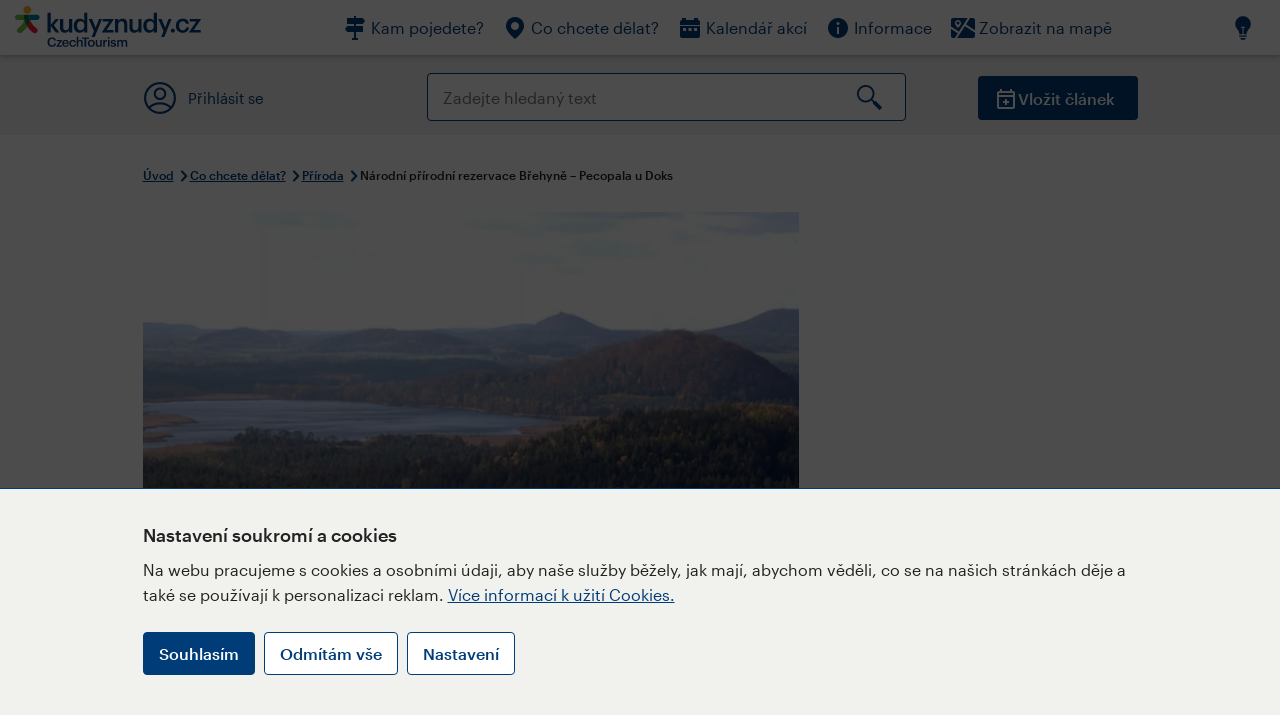

--- FILE ---
content_type: text/html; charset=utf-8
request_url: https://www.kudyznudy.cz/aktivity/narodni-prirodni-rezervace-brehyne-pecopala-u-doks
body_size: 43436
content:


<!DOCTYPE html>
<html lang="cs" xmlns="http://www.w3.org/1999/xhtml">
<head id="ctl00_head"><title>
	Národní přírodní rezervace Břehyně – Pecopala u Doks – Kudy z nudy
</title><meta charset="UTF-8" /><meta http-equiv="X-UA-Compatible" content="IE=edge" /><meta name="viewport" content="width=device-width,initial-scale=1.0,minimum-scale=1.0,maximum-scale=4.0,user-scalable=yes" /><meta name="google-site-verification" content="lEu97eqR8HerXBMRyv3N_4W0Y1ykBSLBkJJr6AdLoOw" /><link rel="preconnect" href="https://api.mapy.cz" /><link rel="preconnect" href="https://cdn.kudyznudy.cz" /><link rel="preload" as="style" href="../App_Themes/KzN/CSS/new-styles.min.css?v=20251103" />

    <script type="application/ld+json">
    {
      "@context": "https://schema.org",
      "@type": "Organization",
      "@id": "https://www.kudyznudy.cz/#organization",
      "name": "Kudy z nudy",
      "url": "https://www.kudyznudy.cz",
      "logo": {
        "@type": "ImageObject",
        "url": "https://www.kudyznudy.cz/KZN/media/Logo/kudy-z-nudy.png"
      },
      "sameAs": [
        "https://www.facebook.com/kudyznudy",
        "https://x.com/kudyznudy",
        "https://www.youtube.com/kudyznudycz",
        "https://www.instagram.com/kudyznudy_cz",
        "https://www.tiktok.com/@kudy_z_nudy"
      ],
      "contactPoint": {
        "@type": "ContactPoint",
        "contactType": "editorial",
        "email": "katalog@czechtourism.cz",
        "url": "https://www.kudyznudy.cz/kontakty",
        "areaServed": "CZ",
        "availableLanguage": ["cs"]
      }
    }
    </script>

    <link type="text/css" rel="stylesheet" href="/App_Themes/KzN/CSS/jquery-ui.min.css?v=20240502" /><link type="text/css" rel="stylesheet" href="/App_Themes/KzN/CSS/new-styles.min.css?v=20251103" /><link type="text/css" rel="stylesheet" href="/App_Themes/KzN/CSS/new-jquery.fancybox.min.css?v=20240518" /><link type="text/css" rel="stylesheet" href="https://cdn.jsdelivr.net/npm/swiper@11/swiper-bundle.min.css" /><link type="text/css" rel="stylesheet" href="/App_Themes/KzN/CSS/print.min.css?v=20240502" media="print" /><link rel="apple-touch-icon" sizes="57x57" href="../App_Themes/KzN/CSS/Favicon/apple-icon-57x57.png" /><link rel="apple-touch-icon" sizes="60x60" href="../App_Themes/KzN/CSS/Favicon/apple-icon-60x60.png" /><link rel="apple-touch-icon" sizes="72x72" href="../App_Themes/KzN/CSS/Favicon/apple-icon-72x72.png" /><link rel="apple-touch-icon" sizes="76x76" href="../App_Themes/KzN/CSS/Favicon/apple-icon-76x76.png" /><link rel="apple-touch-icon" sizes="114x114" href="../App_Themes/KzN/CSS/Favicon/apple-icon-114x114.png" /><link rel="apple-touch-icon" sizes="120x120" href="../App_Themes/KzN/CSS/Favicon/apple-icon-120x120.png" /><link rel="apple-touch-icon" sizes="144x144" href="../App_Themes/KzN/CSS/Favicon/apple-icon-144x144.png" /><link rel="apple-touch-icon" sizes="152x152" href="../App_Themes/KzN/CSS/Favicon/apple-icon-152x152.png" /><link rel="apple-touch-icon" sizes="180x180" href="../App_Themes/KzN/CSS/Favicon/apple-icon-180x180.png" /><link rel="icon" type="image/png" sizes="192x192" href="../App_Themes/KzN/CSS/Favicon/android-icon-192x192.png" /><link rel="icon" type="image/png" sizes="32x32" href="../App_Themes/KzN/CSS/Favicon/favicon-32x32.png" /><link rel="icon" type="image/png" sizes="96x96" href="../App_Themes/KzN/CSS/Favicon/favicon-96x96.png" /><link rel="icon" type="image/png" sizes="16x16" href="../App_Themes/KzN/CSS/Favicon/favicon-16x16.png" /><link rel="manifest" href="../App_Themes/KzN/CSS/Favicon/manifest.json" /><meta name="msapplication-TileImage" content="/App_Themes/KzN/CSS/Favicon/ms-icon-144x144.png" /><meta name="msapplication-TileColor" content="#ffffff" />
        <meta name="theme-color" content="#ffffff" />
    <link rel="canonical" href="https://www.kudyznudy.cz/aktivity/narodni-prirodni-rezervace-brehyne-pecopala-u-doks" />

    <script src="/App_Themes/KzN/JS/jquery.min.js?v=20240502"></script>
    <script>
        var sxQuery = jQuery.noConflict(true);
        jQuery = sxQuery;
    </script>

    <script src="https://platform-api.sharethis.com/js/sharethis.js#property=64b196abd23b930012608f85&product=sop" async="async"></script>

    <script type="application/ld+json">{"@context": "https://schema.org","@type": "ImageObject","contentUrl": "https://cdn.kudyznudy.cz/files/8d/8d0173f4-9938-4bf2-8fa6-3d0e0cc831a0.webp?v=20250228014154","url": "https://cdn.kudyznudy.cz/files/8d/8d0173f4-9938-4bf2-8fa6-3d0e0cc831a0.webp?v=20250228014154","caption": "Národní přírodní rezervace Břehyně – Pecopala u Doks","encodingFormat": "image/webp","width": "1360","height": "900"}</script>
<script>
var dataLayer = dataLayer || [];
dataLayer.push({'userLoggedIn': 'no'});
dataLayer.push({'pageType': 'detail'});
dataLayer.push({'pageContent': 'activity'});
dataLayer.push({'contentTitle': 'Národní přírodní rezervace Břehyně – Pecopala u Doks'});
dataLayer.push({'region': 'Liberecký kraj'});
dataLayer.push({'area': 'Máchův kraj'});
dataLayer.push({'city': 'Doksy'});
dataLayer.push({'category': 'Příroda'});

function pushGAEventToDataLayer(category, action, label) {dataLayer.push({'event': 'GAEvent', 'eventCategory': category, 'eventAction': action, 'eventLabel': label});}
</script>
<meta name="title" property="og:title" content="Národní přírodní rezervace Břehyně – Pecopala u Doks – Kudy z nudy" />
<meta property="twitter:title" content="Národní přírodní rezervace Břehyně – Pecopala u Doks – Kudy z nudy" />
<meta property="og:url" content="https://www.kudyznudy.cz/aktivity/narodni-prirodni-rezervace-brehyne-pecopala-u-doks" />
<meta name="description" content="Národní přírodní rezervace Břehyně – Pecopala je jednou z prvních rezervací v Česku, které byly zahrnuty do sítě biogenetických rezervací Rady Evropy." />
<meta property="og:description" content="Národní přírodní rezervace Břehyně – Pecopala je jednou z prvních rezervací v Česku, které byly zahrnuty do sítě biogenetických rezervací Rady Evropy. Nachází se severovýchodně od města Doksy. Celé území nedaleko Doks je chráněno od roku 1933. Dne 26." />
<meta property="twitter:description" content="Národní přírodní rezervace Břehyně – Pecopala je jednou z prvních rezervací v Česku, které byly zahrnuty do sítě biogenetických rezervací Rady Evropy. Nachází se severovýchodně od města Doksy. Celé území nedaleko Doks je chráněno od roku 1933. Dne 26." />
<meta property="twitter:card" content="summary_large_image" />
<meta name="og:image" property="og:image" content="https://cdn.kudyznudy.cz/files/d6/d6ecdc1b-c588-4b10-be43-00b2ad6e6b1e.jpg?v=20250228014154" />
<meta property="og:image:width" content="1360" />
<meta property="og:image:height" content="900" />
<meta property="twitter:image" content="https://cdn.kudyznudy.cz/files/d6/d6ecdc1b-c588-4b10-be43-00b2ad6e6b1e.jpg?v=20250228014154" />
<link rel="preload" as="image" href="https://cdn.kudyznudy.cz/files/8d/8d0173f4-9938-4bf2-8fa6-3d0e0cc831a0.webp?v=20250228014154" />
<script type="application/ld+json">
{
"@context": "https://schema.org",
"@type": ["TouristAttraction", "LocalBusiness"],
"aggregateRating": {
"@type": "AggregateRating",
"ratingValue": "3.0",
"reviewCount": "4"
},
"address": {
"@type": "PostalAddress",
"streetAddress": "Doksy",
"addressLocality": "Doksy",
"postalCode": "47201",
"addressRegion": "Liberecký kraj",
"addressCountry": "CZ"
},
"image": "https://cdn.kudyznudy.cz/files/8d/8d0173f4-9938-4bf2-8fa6-3d0e0cc831a0.webp?v=20250228014154",
"name": "Národní přírodní rezervace Břehyně – Pecopala u Doks",
"description": "Národní přírodní rezervace Břehyně – Pecopala je jednou z prvních rezervací v Česku, které byly zahrnuty do sítě biogenetických rezervací Rady Evropy. Nachází se severovýchodně od města Doksy. Celé území nedaleko Doks je chráněno od roku 1933. Dne 26."
}

</script>
<script type="text/javascript">(function(w,d,s,l,i){w[l]=w[l]||[];w[l].push({'gtm.start':
new Date().getTime(),event:'gtm.js'});var f=d.getElementsByTagName(s)[0],
j=d.createElement(s),dl=l!='dataLayer'?'&l='+l:'';j.async=true;j.src=
'https://www.googletagmanager.com/gtm.js?id='+i+dl;f.parentNode.insertBefore(j,f);
})(window,document,'script','dataLayer','GTM-K284ZZ');
</script></head>
<body class="LTR Chrome CSCZ ContentBody" >
    
    <noscript><iframe src="//www.googletagmanager.com/ns.html?id=GTM-K284ZZ"
        height="0" width="0" style="display:none;visibility:hidden"></iframe></noscript>
	<form method="post" action="/aktivity/narodni-prirodni-rezervace-brehyne-pecopala-u-doks" id="aspnetForm" class="pageForm">
<div class="aspNetHidden">
<input type="hidden" name="__CMSCsrfToken" id="__CMSCsrfToken" value="df3y2oV3IIDLwIQFjOt0VXHcwvnDf9LYpzG4fwr875RpsJfUw78VwUFetpDqPDx8eB2pyNgIzDUPnCa7H9k/V4BATVNEGbKIIQybrflw1z0=" />
<input type="hidden" name="__EVENTTARGET" id="__EVENTTARGET" value="" />
<input type="hidden" name="__EVENTARGUMENT" id="__EVENTARGUMENT" value="" />
<input type="hidden" name="__VIEWSTATE" id="__VIEWSTATE" value="zIDq4TAv9mWmOfHn4Sipw3F2sBGCFX8Lfy7KDL+BYRlo6jb8GMx94GwEaQqCMestBBFUIFo7QUqpA00yXFJklSQKoK05LrWMrgCiiyFdgbTGvWO0a7m9jXcsmHv8evuGULym4my/ruC9tnroMlf9PR1HSKJlK46GyEwZx8u/9IJmdZb5Cophmbo8DLy/vgE7AWMkbipjqfQbPFGbEFezNpdJS3/cSmbY/6cAlzrIen1iGXnez8QRUKLlVlZS7EPo4MzVYifxbCzkdBO4jQK3ECwSOiuyR8UhAkrFIKSUmoOX8j4/ejO40AumON8VPU5BIvSh3DvBKnGcWC+OfRMoLvG9IFjh7yjCFTHINSiaAU5qe6I/3cyAGVk51m2yf0TolGX/Ut6+qI+0KhjtYKzggL0028eU4/9jfBTDRSlgDWOfMBZ7ZwgbFjfrErPMD/Gd+x3btHvJxSQLw+ZnZbKD00O/qzcxmCLaZfLIc7S+TDoADCn08VEdzKQVWkAQ34Iz66KlEnBbWpgRK/DkwU2SzKANbGjZLfw91TzKHTcITOgiedpuhlF+QjVmBKxgLGVJ6oE7X+AIBP8aMEV+kMExYm/d8L8uciL/ud4q5Jny7fCQvj991WhF5QhHKscfJGjP+Ci+iCDDpcB+ruQ8Qmi0Lk9HqVR+CLNEoHq4H5tWExLVO0goGPKdiVgkoBmqlObHqCTEpd/pcOqI/4t0oFmF6s1pulgS6qQIVEoWPaMKKrKZUrRLbvWudGEEH0dU7QWEtJI4fdavem+yBtRDuv6t1NsgFDC9XQ/JUJzvjq813xFeIvJFvwGfQw6DL8sc6cWmIZIqQniA/6dG2ON/ddH439d/qpF3VkD6TOwLNs/[base64]/nSIYkMMqE/roBJZ1HhkBhVgLuUkWqiBdamo06Xhff/qRNp2OrIXi9jvkHMIs2Mm363eF3VXku1FKVRtoeBK+hCMWsCQoxCiEusGg8LJbm9afhP0hGtpkl6Wv3TtANW9lk+nHdUrXJJ0zAB94BSHIUELeZadqDy9Z1kytGDklcU9+0sCVCTGkR75QzM47S2xfvjHVKAXw5O57/oFDoz3egVjrxH/UJbwcLAK8HMRh8Zw+5kWc93MFMiclSD/CJCFDbkswQVS3giQMa/T5QR9f3/[base64]/qwRq+LlKc98uSASs4WlKUuTz1qx+7Q6ANcwtU4Jtc2XGOlYluCJovJgSpZd8wC+X/trfWV0abgOXXzu8mI4a9GKj3+QkPlKjVLd/zNiX3/8EJ9ofM5irBVL7aRhuATEQ+rr/WRc6Zo+FslQNTDqypUdma6MVVvZ+0hBFGq97NNJnRacKdmyofWnBzG9bJrGA1EMlXOejHkiSuaXGEI5PGJSW/2MW4qjbLv5IguFBiLtYwuwnFZDtBU2IWNtpa8mgf/t5xiM12W9VbouBNk97F9y2R8Lbbw7kXW9GRPfclu41Jayd++n7aftWW4oGOOJzF6NA5P9jRxMA65oIlQGBfHafokQ6vi82i1ON9yTICcBCA6GIs/2RNaUugiYy11m0L5jpFx3w0BpaClNJ7pxTq+vI+S/[base64]/[base64]/fFPkzZHkB4+sSKUWFTkCiIVc1/[base64]/[base64]/X6+vUj7OfJjsQHKH5zQlitNN4gf3gYv1bJFKLGlWoNU6gspZvKYLLgFLgbrb8XYFHFNisBiKDxFp67CRKXO/6rCj3gYFoRO4WzXAgQJku9MjPlgCTQleEOgNE8T/ez6T4J3H5NaQWgxTWJHPSOyTVOlBHbghvuAr1y8fTsdSpYh3xQbYSytl8Y9bG3JZM0+fezpT/AGxFN3RiKYVYiFqGBCuKrDCuJYtz5a0vEO9XUhLMiuz60sJ5S6nMb7Qmkxx+4WBr+pmyeOiwwMxXD0IePdrHqLcGoctoD008vnd2+UsUpswOUhziWJo39x51mjs0S5c6GWeFyAb2vczp0Yb6Mt/ySagrDgg+T9vODsngZoiqqQeIFMcjbc/MNtxHCMWHg1REBh6grBuFIpW2DUsRCTLT3M0NlLk2oTrcEgdb2YxGWZeo+N9ZCozmnQZt1LqrWZtTbEGHvuK6M/RGKs3+ia9IucFX8X2IUnQRhI7WgQQJMw+XfTQmMwtpP3AhLk6SMp6zfdIhNYL/yUP5gTYmDdcuuM3yA2u5E67WYqR66sQELNKo7fMMI4YEoT89PLGGUSJyF916cKdF4z9e4vqV3d1BeXbWP5vv2QnCYkvvlpwuIulj64ciy1ctcywsvORzUuRk7+yMc3/mJQ8syXa79oPs+wGpXYIR3XDPbnFv1bOvEaDm00wTErFxhbtKmm5OthQNddcFDNCpAuAK3P2aooYzvIW5dQkey6xR6uIirFNCNhUg/IHqGB/IRrLcirsistAE4qxnAdMIwDm4xfwdpy30TB23C5PbaJ2kCWjQgOL/SY056l5gMVq7Tn1toLQpv/W5V78HbDKM2sZdsaA8tAHqJS+ZOWx0qaZKlSH+YhlGNxoRwGdDNiWvbuLCOpr2aF8ywCrILA4/sxyBIZy0D/XTPMDnPJdKKqp+p4dDZdRwesFfyUKiC8um3BMpbngngezBM2os0P1swkIv72xbYtWA9qm7X+QSPG0C474Mxcm/cSWDSwv5KXUnBbHWtovuKtYogi7ldqBnvli2q+yDIzUZslTlJHVHpQ96yJJdEBmSr6KLKUtWXimkrXLqnIRS4/zmV/MWfFvzRU6CO88TwQsiXn0+NGUOABNEufJD5sFkFc5dFzCUEmMLchVBHkh7ro8xVLYa809vZKknXQDBJIJkifVT0yQ9i9JwsTgME8eWaY3IMG9yGzUjMEhyoBHdYv1jXHZDmlW2mXoAkWEpu3XPfU2XIjiEsVbJQDxOiqsS3t0XUeNxmgZkjwsxzu8hVSoM6SpI3//oc2QE0C+3RTXHGDF0YqJwmSvIs2YfZoDFa2H+5kXgV3lgop0/JmDqQHqw7sXnUfMmkxtam+vzRrBpZodJ+0KKfixdiM45Z8WbZ3hcntcaQ6Lxm550MWtnmJil66WT+9BcVinItsFohN18uNFOK/1CM5Q1MA5hszSbH6qNr+X1kP4CL5C0vIpiRQYEAuWv1dcthlqmPotJ/9VsAf6cLcdOaIsmC+2MFhiWplTOFA2CaBwFhA7Kku6JiYv2YEOMeD2g5aLblR8dPW7VIcNO24h7jBqX7QfR7JtgCaWJX8kX1FQVIIjwHP2f28/+qfXPQNmPVPgrEM5xbBCk2lQULOMOy5kKJdpUxnCZH+6hsMo6qfdNFzYc7lSfb9qYOrx+mgcHIh+/BlMUXVhF5YSEa/n4fVudutGYHzj32QPYUlbg+yV1GPicdT1b8KbFjK6uF/[base64]/9PVYsDnYQZqDZYWUqlii/8jBFUM6Pb3BaqdZbiF6mTLjqxEDgYR6eBsmBu5GSWRucl7QRp5ZeH+gYNn3/WJzHcbhukRNddgcX6l8Pa6Cjbj5uMWurxRH2MqW7Bwr0zcJQ1ePRyqw//dfeieA4NZiW3hE/[base64]/7Oa2+tNcxK4Vm+ZM7xTJSZMC6lrVXjlFK9Uz4+xpZ2IY/++eRQCoNfXntfGqygElMQmyGcsD+mrnWTrNC1p2oM6UEkk1tmO0xJJy9sPbxsBKKnIxgYxk8+4mww9i8mgl0HOIBR4d06KjwLbXkriJM0H9idTUsmIBeq40evtHCQk8BNQhkUZz7J5bmdLtKf+oOvIDQRMNIJUQP2KQ0IfNvTYjS0hs5Zm0qVEB3p3zpmpNoea/6jheWHWquvOVzT+wEvVF1pcZe2bkSqd8hMWNanSiuqPCt6VlPFRipTmveGIESs4nw7oTDVjylzhjWLXDo1S36ALCTAj8KE60lNKpd2S/yUKYjtjpHn33n4uaia3vDcCJUYvfyV9/oquGhHkyRZX30cFg41bYq+6oB3tg2FadHQzczxjkEl6lTk5q74Y8k6DBxPgmZSRLF7s02i2kfrdcysiU3J3ko9X/m5azhdeMmkN7CGRKaUM8ekIgjeSMMhX+f9YCXovwiwLtWBwT7n5T7yuP8gls5ttT5TFgXOEaIM6JESjAhNWs/epAt/J7Kco55gQD2XkXzLAiPSt/Ahhi+68lTUVT5H5Dl00PPVhIwUU2EoUFmBg4mPUx9QAByPG94fDbFBOfcn2Znd0AauuJ1ZZ6puq2eEIt/vaM6Eku/fFWxdgpn2xaTL/pxOdD/EXEbS3A2nm03S13Od/K5bO6Ckot9N2wioI1ReRq1FlXQVLkWQsyOqVEkbcQ6hBdOIo5Z2ebEOy9OtNrJT2uD3vBycmbky/ZMP/SASf0EaotIBn+VhyYXcLF72e2yFPG/DVkLcwwttQFRV8Eqxwq7vRGBDW0AS5lVNvIWvXGEFmzFnEv6PKYBeKnV+pBhe5bR8VB9NvqVLtw9uwO5lpD2nkUIfHrQN897+JW/8gdDiiG1GYJEnKrapaW6Q1Np8bzE6QbxUQF0iKR4ti1qSLLOpZrQOW6DEykGYJbq9JMQ4h0GN0MzcRrrpiViucxqvmExSB6cCA73SOcS4jbHG0uao87SVsWqeUN2xP99SMDJZABu+oio1iBffJYSng1l0haMoMG5v0Nes9gRBMoRaLd+XSCOBcQW6+Cuf8niGXKi/zsvgaPPX9zFpqQCcRDUHgC0essrf5hiBZmsPCQws/7OoG9WZFa4PaelBI2gakvYniPXfP5UADUMph0p2PXtcSXjYzKowFgw04L+HIIrQBRuNkYVYPmqkqeQoVmLg+wtJ0GP13IAB6VOU2sesN1IvUxgw4jcX77hVjuE7EWT/lDplvUBS51CA8J8gzhYX3ihiUf8XJRr50G9Gx1IvkVAx1FF1HV8yFAUGLG5yTcfKMBnAvOCpH/[base64]/PHv5++7azjySIn3zQy58fzS7W1kbvrAGFhh4DUOWRdK3b3FTBjNiQOoYlAZbVp//ctDB/5THsUB6kJKhcS/Y6lbaWnHQHXQes3OyMmeliA3epOyvNtGBIqkpW9gO7+jy3N6EdTkZ5UMOTO4Gkz5CoUb4H222pXS+P+K7gBO1fBbefvvkSJWlpiVn6/ScydXEIo+y4OKk0huIGAq8cSrJJR6sPvhg+Tl4+q2Gf9yBUUZ9X6RCIaRYMlkh9ROdF2tvvUWPjDs1uk9WK4QXjzZDJWA2ecvbSV+rrF6LKDIku4wyUTPhQ6zjgF8hRYiMoOh0eAg7Sg1hXbDyMnbhu+V3/tdFIsn9+DGTw+NITHvigw6h35vc0EkVsOPni2YHPHs9iadBmh4TBVLhLbc3Liu4MapzPPMysc3lJoXrsS71vuNspNL/I3nsSJBKAgpzA6kRb8YwTqz8+CstOjRAgFr420o4R57NW0Ch/NYV7y+mY3hTjXdRYGMkxdnMt4AE6FOizGF0DrmawPOUCneNoPZhgtFWZrczMYkQp/QOuBkK8TCU3kLxw0LFVahJHztUe0gVTJEpNd9Fb4xPRgxVl4SNr+MH2eGYEw1r8o+DB9Wik0kInP7BHr/vx58zceVqQzdVrJyKTO2W8vusjwOVSsBjE74RKl14kRXGk3aNovpTe2qjhJZGCqHNc4EchmtiXuALH7lBHjBE9u9p5hc6A5JlkqxundKgIS01JO1vE6aS6njUpB3w98cYcmjHkgJtvbfe+z0SlxSuFKWfTQf2Wl0XKZqQrPjHxbhY/o1oCyBkfFUygdWTyQAhDv7nrQ6Fz7laNCsmIaBJfGfd7cpj4Mx7WVUZyqijl2y48tpw6dtk73xzH1bHNxV2fpfo3S8JloPKptVYsXqeW/sNG48QmQU7kp3ui9d6L639XhH4FhdfKeZzN4rMtfdnfGVHAxxx/oHEqJMa5CceDLrtzFQgg+DS2gcAlxtLCf6tOWEOtyVnGMl2Etfju669PYtGSxGRXzlCd+RVYj1YEDLXHYM10SRshJM9ywKwoOLB8Vpr5YmHJwYe9RVWN10iaqpoFhkz0GdLioZAcyrtED6ZiAu/WkJBcpBlCe4dm4W6o2lYyEkn0eWcMG/MUOukTmG9CqjfSFpmL+3V2WWE5/vYl6LkqYMGimCWrhCS0HqRXDVdhiArS9om16qE4epd9MHuSsQMOh5Y/nViUZyqF9oGNT/oGgozt/f1qhWnTwCYN0qVCAIh1MP09mBQaUjj1w8oyP9eoHGWHerX4i+Lm+BszcbJCT8u/IyFiMopkeDTeD9odJeOxZVHCpN4UmRuprJRmdEnRX/ADTu22T6so9Iae5GrOLoHNrgxN2xjMG63t4AxPTpqSkq4gUcNJMgdFhuOq01v6xT/zXgm9qnOrnMB3+OQn94ZG+KHX/5HXJucPuUVd6AvcOARLsYqN8H3MJ7W88SWSvJel0Mos0XJGl17QFV94ntXq1lDbWdWdWfEAX8F39YM+KJQ4CgDtMw6dkmi+i9lms+FbbSXZLoyyndmE5w6fmTysQufU8rZ3Sti5RP/XuSj7zSme+mM7XRb4mCEDAQKVR2koTDnKY5XIgz/rWFocLtLwt55w1Uwa8nJ+r3qvGXA5pIkz6iOP46mwUqPRliwjfjHy0wkX2V9Bh+UbFlpoxW4ErUR8HSGqv40g3PUgV+qoDWmsSzneqF1t936o5kHJ24wD3SA8+253zieIWfj8ag9ZIx9gJSjiNd4zWbL12y7qx6uVdi9A2f+5d6u3LGvQ0kz7lfPSuN+BcbSG2KmTUY/qtOB+SeEIkGcs0G/zgRuPTnPxa8/Mky2zCPxmUIsbYoVms0FCBmdt0hnqX5g/v0a5XINko2/dgPYedAO5JZHfmtWMNfTvSwFpjGpFCLDjwoVkGloTliUwGG/vaoe5pketipzKHQPFvIEwxgEoNXGvFhL4XzF1i2H/JX7h2qaXPX+6kqfowz7O5OVzNY3jyVhrGhe+PZl++Qqa2J6Ut+DWXcjDam/PPMiVORMdYhe2hMv8ago76QT5mQ9bxkFxSfXhVkrjCPc53uRyHssvEheIGt5g+l+Td4hGGj/lvvFuPQYm+lzwn5/c7cP3D1vZAUVfubLwGLmGS4FlkQN3y83tQ9jRnD+oBis9VhGFS7VD5/Ug44R6/w7ICZ1e7HTQ8S5C1YI0ELorN1UcDEUnh0eWswertpo5nK9xUeum2kT2XCLOaTI/rzOzhOo9JJvqKOYj609X1Z/zuclJdrHrWkk2LhFOM32Z31114MVXiFvtLlZe9/A2KQNVOVyA5/[base64]/sEN1qXqkifBUZT6nEsukk+tK2S06jskUeqmAu1784BRMER7BIRO6R0rZ6pqEHKZBfHptym8+Z12qpsHE6HfiXmingZVRGtKZD52u+tTTYFj++hPZM1CdIkEUwCzZgrxjVJpFbbs9k1WVYgsH+7g3IqaZ9Xn7W/0t/ZVrvbymlaIUhQKIEgsVsLYL/ANoqqsEiUZcSHyK7mxp5QQEUWtQtGHn/yBEl3iV2BOcAntHPMt9x+VYqgwtwLuCBF9nTTvR/EXFQqvlzk2p8SsNNe1hhXhKs1yiio5nfAMW2nF3xuWRXW6A7CVdib+N6bQnLv8faCQTIKeG088BaltpbhePz7hWElJ/zJp2TnhvfCTaSeGYmlQILTBaREN6gYXhYnmQXjMSKK+w0fk4tjb2I/J/Wi0p03IScxTUgg77fpbnJ+p9HAtmmCIdimkIgK/cZYYXASJuMNv4ZZKXQFuvcrYazBsZzkaurzsk0TZG8Ty4PtPc4rIYymVYbj9hqBRS7sUVFKNe8oaX+bb9W2P56NmPcNz0XJXHUSre1JS1HDKh9RqodB/Q+AabJbFLMYiz8cd4OIwA3WVj+y4XODyG/zi3RZxGsKWkzgrf7iVLOwvatBAF7PR3JT7nJZUEUMIhL/eawBwheogxWyyQFc3kueU3m5e+FfSLUJuoOjt1vwQmEzPZ7Og2nBioRb0ZayOeX0MdJpSzlNgnWs20+wTeEJycDb6SShEjuyYk6Rql34+z3Y9Cf/hW1XtuQ+qtbPU4gebUZjdVkSmLZ0BORzY++N0z/KlTEerIBCGJuQKdAHEeV7GgkAQEs/J4gEUFP45Y+WLaZPPKVB0zxXT3j2Zp2NNRPjDscQF2rYkcDPWzag5y5UxgZ1JQZW4szBRXDFTl2uSJEvEBHpP4VcT/9fe81TK8pGwKHmRQtYxvfMSfIG4SXIeX5hxKt7u3fgeBEMiGvfVrsaH5mCMCLlMjDceMiL90nWofVSGlaocEE+gDz9FnOPDVy90JXODqpHWdesdLcNeUwzky0fnAfy/ZbIVDISB8k7S3eoJsCTD+8ALESVi2iI2da8CwATWea3CXWLtST060mM92BASkKISirDT7lzW27qruRZMdA6KZhBuD1IfhY3AgrzOJC2XrkKye1AKckr9YYKzSPjcoxRdd3zVXgPuB6W+V3zEJOmsMhYN2IO9NB/wmvjhAB+153h9RhSDNT4OmnxIwDM0gkXS1nXzJxur7jG58r/B9sGmSDV3R2E/f2QLQzqjrTEdrs9dWR2IDYGGwSWMPI9wWEpRdpfo/2DVg86wn/+ee9BA7uP16o/e8D2bbPetonx8J8kt1rtKNWIWDu6AJxOtKYyoWS2UEPH1fPFBndkvVxSwql8xWc1Fit6zLr3aTSBBJMB9M1Thr4sYlwQ61qkViVb4XBbPqRkjQuB7Ps2nEJHK/rgFF04Z6c/kOiQLE5r8eVfgtdTZt/S6M39JKrR+1mzz7e46dmam7VRZ3B3ly7w0NgL/njk2nhgRHyUbmdCXKfIuMVweDt8mEkOhjGvZY8D2yR237MDkAsRUPk73xM9bsj60TlVbNpufsMeu8o9jKWFp2F8T9ezB3HsdUhfn3FuJXcoCGa9FR89gjiJR7ngmO8wsexUp066T7KW2YG7lbkCtKvx2ehUBxyY33L+q3n/FkPimdz1Il8JcqdBc02VUJX3VCvAN3vyqPmm+wQOvvYtVD4VEygjS+T7kH57sZkC0ysomcDXdJMF3+pm649VecWmsYeP1Iz0gqSqiOL/Rde4QPBHYXIQnw38i3FpkuLxRkYYknD+7AMGWwfZbIOOzwllqaelTWkJlOwBacyy+0h5ZOzuBnK9cMva8CtXpPvWHDLD3aMn4+8b4jtO1daGz22hg9QH8CfW3fArcIrBl09pBUXp/yxp2J5GCKzeiE8HGOIZEX/Ioca/ADaWxE+eNc+SkSvrBNmTJtAZHTZh5VsspVci8bXBpq7coKsy1MRMNXL1t+jTcbHVlmJ3A/s+sG0OJ9eXTPpOw3HdeNTU3FLKVIjJxNAUshAH7G2etjNKm46fvFxh8KfIyxTyj68FSeLWChxN+pn8/ldzrsvLO/nBPMtS1BCsniWGPgJx22GzJchOIAtMv/5sM3zFdFBC+nwcogMZgjj5kBs68zozfi+5+YN6B6zprtsoQFtcEVS/0TKqfEe5iHbXVakNuY3KF0cGVQ4Xgrl5awT19ckvQnPT57zIJ5C8h8TkdUQOeD8lqcRmikzTEC9kv6zToc6ylU9dS76/bTmvWxyKg6AOs9Ms2OE8OfY6UHFa2o5G5hhlkeyObgamMP0FkzbCHRFu3VwqiL+T6UsW3HYaVSFzzuHtGkt3l+D46v7ORUFqOtThhLuhW7I4w70ymFakFY7iWdVnOBT6BcZnkVQkpbUUa4wagOyhgO52K612Lo/xUUBnUdaoVYfzom5FlRUIDAkECUDJ/swX13m0uLr1HpidkW/fultPYAcSjUvOHSAGWdA6lUCWDR+A7OQLPNHNJ1pqr6cEuKbO6suCx2IwphG0BxnZafxioShw2XmKyLmvzo3NfmNWbp+iSQhri8T2SG5s2fTwSfFfu4sj6joUGRURY/NN9TBvJRjtjwwCdXonLBWPaEwuJqEZDcZtrYYd+t1eng+ARYyv1AlQNsHtlFiWwBH00pIZrgsASEAFGhhx1WY3uQufqCg67yeWu9ClzVrMfORuGDg3WVYWHq4wHzI/fg5NwKOAH1/vaTvcEQbwqxx4iKxeu7Ve65n5NRuhSZBGpFxLaUwqJXuNB/IjLXeYpQ5BuV8Z2QEuPEBFlw+mP34AdfWPFQRREOdiHSIleKrQ5jgEyz4NbiCE+EFdF7Nff/8jD6xoWL3eJmE6c6eve8jMYOnHnCAVr+tjrQ2Kd5xBZRbz69Z3quTBRRdIRmwiwqufw8MnHEqlOwv24TY6wJ2SMJvyB6faeMhrWA4NpJFZrU7ppiUDO17cgyXJ8E6NRcg1B5Jqbn66HmvYq8cYY0oAWTJXc4iwyrwIXqFLrRvNJPNVq6h2kpe3sJu37s/MkDqr2YqV0lYUwX6XcH0a3rrx3M+uHJA4sA82y9gIPdcHQAWg+9YjlSFNMtMj/XFsoXNRmf8bcxwbzKVfZ6FeJ1wHMPBob/hVtv9Aw+WQI2obkiLynFmtHK5t7r3dv/lQ7o+eK+NzjZ8JSfV+ZxuS71xa/xol3xM2zd+WSoSt2X4fah5+CiYm4/bYpHWTEBHuK4FF7VdR8cJDVHzQw7BkiFmwoPaJpKrcGXUZdi7E2qnFlS3nvWbnQTAlGdOyGB3WawWa7NRC6ITitfRb8zJdW2BGfbKKrfm8/o1Ra2D6R7bDSP7Ke/hZkwquOHPAVjYhmpc7WCTNmRtJUSvqb92RGsRXtw/dyYdB/kRrTUrlC7SFGuWq+uUmGdq5fKBsX2Ubbtrv7/VEFM8I5pycpdvpkegEY274IORipZGHXYoWstLV41SwWKP8yI6pw8JCGTYnv5zNkDDhHeclcD43k9Bn/UMYH/5ZHytRoKSb9Y+Awz+mgMfjohWQsiyumYZTl203ZFSEGs9LRAvcoempOGcwDK9nAFzrNOTaTLxBumZcUURImBpEkeFHbLwwkb/G6ehSpRrQYPraLzcF5gGiFLE1NJXpdSQ51MXG+YkROgPGCRzG4I4Y1C0sbe2pEz5DeokxFhXTgqtM4HA7DNFliafLS1oRqOOtVAtbpFPSqnweSYGEV+4CyFdNz2khiJePIs4xsy+fTGGL/RoGi3upmxaOzTdoROlqfWkAPrqZRDMcPPoBFeWYowx497Ec4Tl/b1PaKtWj3JbHjbgpwBKTx/YSDu8GDkl4Od5utDTH3nr9avOHggKOHo+rQzRY6Ti+jkSkZumJ2HAqRI624wxnBaQm/5VrI7sSJ1ZQucUfOojlWnvegp1OVds0i6pxpu1YnIoxIyCkY1igOpn0T/Y6//ZQu6hkcvHu/AEIW1CLzGCBwaNMSCibzDp36Ka5TixxV4VvyNVHZ++nJPu7YsB22AmTOoRZfeVqzm3+OvDVUqTnQ20hBfxeEcNqSgcRGnw9NGpJsLXQcleKDamM8V8xM0W3c0/O7yR5elNXn/NNk7QIM4r0HsjpG0Zyk6XyPNao3kRFhkVhdAb9VsuRQlxKkKtvPa64fK3zEPGcX79f/rRJyJD9iDZuxM8hRql1W8G4+Yh6eJ3wO1vnVquHzjEOiDRDaPX2ViKKl9W5vRb2ouNtitDgjgrYnJhKIqdgzWPZOF4Y9G8Gv15Av29S5f5vBVWURe5tgIFhJr8gxgRFJy/4ajTOCpk5o6QY5/I3lhjwvOJU5+5CQNpfP+v988V744c3HTPjJzucLmCpZnCc+2DiWZ8us1iDe7QqX1ZYMHi9SKuJH0nxkv2PvSqbSh2x2P2C/cCfGvmpNNWe/TLZahnSIBah0DFFYY/if9xZzA90J9yeKXweBYtLvG/jssMNt89wezgTqAlozS8TwZK6jtAorIMeW4VtHJ9sGfolHdYDlVdDdmGTyZS+ROUR3YvCfB8JISLXYIiaquK1mW2N2cqNnM08t8oB1mX44MlHQElT4jGW67ltI+Mp2NJoYG6iqasvCx4MKDKSeKFeCCWGI/oZPmOAArB0L4/u+e4vEV3m0mV7KDk4+5/guD/WK40tULIVq4iiwPiKJgy5tF7+cjV7XESuWtXKXJf7WVzN0nf/lH0nRiRLmP1iHk5Y4ewIR6QsBK1TsyMyuzMU+92MWKUZ4nCapWJjVd3xPVCfuva06rXCEuTW8RF5I+pIDKjn2e/Cb4Gux/+PYdYtKLkqqx7grGmMbdz+cm1UgJdvhlxJP2TO2cPwNvQMFOv1LBJ38uFyEdTIqhBmgWXb/R4F9bDSRAdsJARhU1aV63iWGW055HlThw+gFDW/zR1Ms1g9BzJshWcY/[base64]/5B36cBN13SBOhFbExJhieZ4217I3XdrDrfwR9nafBY3Mb8rMeUwUBb3Cf0EEUKLIYPRPcgX1s8/axunrX38gBIXYmXxZ3anYkiUrydcY3OtH4Z1Y3jFihe1w4IXmK++c1aIrhHWY4gYAaePwVkqTU8DcCgpvHRTxrieeX8MrzhbooBf/wTkkuB9hGTpV48/PhRcSF28cVEqc+G962SU/[base64]/LtrvI4Thaz9Vc7h9TGqvwnaD9HjtrtDC4DaEg7aCvFl9kqfPgbMKKH3ZWDnnW2M7n0u6p5f7n+VLCcOW4SGTlgU1Wyxs89J/i1jxn2jnIPqxXt70HoqpMycZ7KLB8N87jt2rUxRaqlpsxbBYXsX+AbAL+uxJhVU/Qw4KHp7XdDNx59V4gQyqlPLvuzF8noA+yYMqNOKaBLRg5tHXUrkq5Cv6I5/[base64]/Lw2zxkU36k1QifZ/q1vRUgYEXgTKTUsZ7s+PzPCSWGp/N+kGd21Ty82wNgcEce7vYGKDNy9ev6OkCRvV9di7Mqm0uH+eHabqIHE8wlyT9An9xh9ZlQ5l3LXUL8X+tny34dsQsi0hTZO4BdEHc7VZNkYi59svdEqNDnVMOPzh0zDH0dt/[base64]/H5pH7ER6a6MAg46sn++egr/W+w0ZhCkCh3vT7K+/bj0lUaq9SXM1TOsppcjzI/6KavZ5vSSZQ7loKhsBmDMuqyZoreksrvUGgBeKc3ijIcd37/A7pNQgIc4nkfTUYFXbuGfKuDraU8eoEybDbhNkyGdlX4TWoE2iF3rVK1jIcTAdmyH6jadVkt/IhTPF3yLMDSlxBIQeMzT6qYwIlEuiUqoNVuPqcklpWLzuo8lYphGWKbPZg4n0RbU+pT6xm9s3QLCVxl+aCzpsTAdNted2GSGftqqe3vqw8tLMq/qiT509bKnoYPXts+1de3pL6HafgQuQHzt/7a/QOMyu5NI7T5C0UZwokc/vLPnoWYqsv0yty/gnsX+vxPisz63G/q3IUvP/[base64]//3QI6uIHF71aImLF1B34A8VMCBqn0VYMZqE36Tstt02HN/oWZVTwfmQcQOUJW4UNNzB+n85E+CKrSW8l9zqx7qCeQMBYBqwBk0xtLI6+dbGjgwHuaBsXK3jSbgcGS7+bfGImwpDH/pKEgPt1IJ+LSkSlqBaUkY/zwcY3vjbp2QHIm7fFPDiSaZ5ueJDv0JQ7dJc4CFEUGnELSuaS2uE3sJORBJvWadOb0OwExtQLFk04mD5rtqNVUhb42zsMFyHgf8wT5uW0yPoCCP4iQh5UJof3TZkms0h/ZSNt8x2oCgDxsnwKpCsF5e0ZJuXImEWabnTs/Xli9ZWAFNh2foisIOimxvho/kKNCu9k0E3eMxRwBcdiZnUl3zB7AQxYi6UjquD9tFm0eGBE6bH1zaJTBO/XP/E1T94z3V5Al9C9emgAKOU4nfCQLcVypUKuSYekk5XDXi6RIK9eSBa6d/PSGOsKjdtay9jgaUxShFDDJ8FNdx9C9W1say2ZeyKAo5+1m5vFK8MEw1P+O2H+I6SJGNcOhZe3ZJqGNFNcD+jyGR6SGDxuoK45sxTyryIv3TAJhuBEVpecyDlUqIsC0Yxx5LKEDB/3WGfmhFaUyysaTpNUQ1MnON8Bum3rDaPJwITF5Cc4KV7XGtFiWbfWSsWLEgivHp+9/xdpGoDBrDecVnp2gdOfDdIuQ4GwCRbNsuR0pd+xsguydloSjsZfZseHJNAn+VrCH9cUHHAlGslOp1DPYuAU/Lx+Sgnl4Rde5oesvoHOYbQvMQlBB6sRn2igH9AuK4tirQe7jj/5MfvBmgn4ZhadCl7cy70e20cQM6gz+fgIdoFvyjqqhob+CoogOPkSwgzxXcwBn/CQ7mBsVQaKdKGtEO9/cDyDrbSIHQ3Kq8F+ptva44ETNJDoxH2aiaqqAcic6qJhu4+Ia5w9ZbympFZIkl1otpR3IZbd9w23nOSLrUm643dL1o5TQghAAQIg5txMvpgx9/EtCAm1i4h/56rFBC4ZrGNUusuEZUxXsIthQFEdMoLlsgGnyMjLbn45ZtacaISmstvIz3aeG8QZGKqcdI4qsXlYKXXB+nX6Kzr4JE5ALTEoZjqeVeS2ONU36kqgQJD4ku65owAKUozwH3q77QfHin0fR8uoHfhHyuoWZu8S2ooAxnlvxIiIfh/4rqTiV6BLX264v7tRt/Xyz7VlMNmYJDhVTxrWSN9+vVjyq87Dm4ofweVZiUhmoy7tXHWuCpL7GV1gnBNSxbAcNEJhLgqH0nA1yMaOlotyMRZxU+F/CRXEI/Z21lBuoyvY2GtJCPWHJahCH6pEIXO4gv+TrngYG0eWdenPpKb9FCGKSRuG7LEubDa55TdWcn6hIJXw7m+yPQi1+UyCy6jIG4bH0f9IJSr5UyMUzRxXC6hMZ5pMwiwtGs4QFijbrD2fOF6S3EK3axjPYigTMqEEXpYArf/rSd8rj7/fJj3EQ6+zsKxJdgZ1JYc7SatAdsMuuv06kxK+RwGIwq6pm++eZTjUyfpxRXewnoNfSP6jBa+k8PtgTXEisBsOvWUJq/rJlpepeG86DGNf+aZowI4QYe05oZ3gU+OPrsvtsMU69ZTS5i3impZ1MlwecvPXuqbV1iL+iY1ReZnPf7Rgcy8cj7uIy5E5u5DA3m3qsq12hWd0R70Mxje9mnXttkzj9aSMnxlw6p4KxSXl8ZVHmEuX6pQ8208BVi/uYTTiJrVskEk8UBKpBcP0ALe0q5RagmCinSvXkFeem5nwsWnxeulHct9SmcujxRXZcyVEoycvZFtBMQr9PvF/uuAQ2rhAxLjmvucU35MNqhNN+lOHmB5Dg+CxGU71tuoy2C07l0ElzMq4B2ge6OSqK1/r+53NSZbCcuJrlni53GUz56NmAPLFHrhT3bdB6CJFIyzcZBz6LwQ+b/s7qF0nbI7awm6P/UhrtAakuoIFS2ZpmRBcEx3BeOTccPovy6oUe/sdukHAAIEIJ8RQ5nelMc/6Jtq/MYNyrLRP1apfB53V+jA78bLt2NaQOmzlMh82OVhfU79oyF213KtD49S9ZVGFO0Qmnnm/UDa0TtyLbSkRopdukINx0hyYj8taV/[base64]/NQDrB3vvsvd246e5Rqesvt3+R4MyrbNo47Cz7K86m4IXOYzyac7wEtmY77qdbBy1MW6N3lKbYYA7jsywCOY95G1GxQ+OcDFOgfLYIBG7t5gkqps/UkcEwkYrLPYd4YC5VrsGtgY2UbgxkHpmfQbh9OU5kDppz4YprR6aJ70LzWiHaracl9rbrGc5LWhS9seghfDnxl7ydvPURb2vVYhWLSl0C7kpGNaszNnXFGZHAmYBxjMX7lsSvqjB2ubp0bOKcA+3MTUbpBV0kkibzV0LrDZN3zsxo6RG+QPtSI52A/tRh0PGTcdgkv7YFef2PZ0c9518nYfzR1YE23y4KUMGcK/zsK1dH1z8mc5q9o0WUgKXX46N02UxAkF1d3Nrjn04hLcZ+aXsmsBTtTVgOo0mp/0sAdTfDv89tBAIr/guC+pAXyWZ+tXZTgW/JJooTdKPWOSymd/U8BlplCE2+tgR0fmDGghfHy2GrY3CiwH2gQzULEs3mx7Hq/HkFUP/D4C99m6PxM2iD9u1C9SrzugW++Dlnqv6F1NuPKRJ//C3sIrlCt30MI9NNc7gclRFVmssPBUbUYgvATOEZDPHlEZppPTcU+fb9k7IcyojTEcQCR4yHug2A4X1KhL1ExYnFHWwCd+E+o6dTeU48qJcPcYE9XmMCRyoTUUXfPSv7cmeT2dvelYHzA+glM7PEhzfTRPzcKzOajthwbO+tbG4JKHwclozhox1HyPHfcJeZN/veuZcLr4fY9wbp8HXMxnSdVHSPU6myzCns4KRy2wOHzuOYUuWMIazyYpmZnENQ+ALrba4XQ4cpOSR/wuWN19wQy5GuTyBbl4Z9XUkBNX64mpjie7q9+lrsOj7u9iEuQDyWK/j7Q3tcrGc6NkqwdnaTMYPZIvnqRG8LalQpfvetzzh748QCGD/Oq1/qluWQb6fRsdbsq8FKpvOHV+t/5fZsl8IF1h0CirIRkEMP50SxUYtuUdwUBAm3Dh/WlXzRX9AI1UsCPmzXkQedjc2WoqHZSpWqYvFK9o11sKuzV07HjyLLktY/epJVpffWM21ODRlVulcwknlpSiozu5bxHH71uQdIIba9JOOirINz77fzUnuIYj8ZA233rtGaWpiyB/M6YWiYtqVjMk37no1bhXiJm4ey5+tFIXs0QMk6KNew77WYQ1PlJbqMn3rOEEPIGHmIxFSA5W9Ygk0KG+EdGRFi4u0ykK/Jaqa/BIoLEvZbxeN+4VxfKYPwx3umuzQjntf2TLjWoN+E4iX1UyhvXXzunqzcK3mpZABvnQe2a4fCpm6bPMooYVXwDE6CYsDdO8e7OGdX5f1ceMc2doQPGqLIA2YoEaujjYWgi4GKpZ7MOMMVxCt+qaTMdCNJyan1oTbu+d+v/gtG055wjaJIw1unAfG01Dziy5KjuMQ9V92RoOPt53rRG+dAvsWP72BmJ2Q7yAfavizrfjOpzKC/jYYk7+4+/NBWkTQMJjItTKrx9ql0iUX2OtNgwwOCj5jxWeHgffzE7MMpYykUcWrHma9qHQKTKFWLP3sHnnkUdUMAInTAkKHC5UqNR+H/PCFf2hQ/kUoZpoNn3Y0I8cRq1Nn3uHB/aIy8Pr5+VaT4CDRsX8nrLyN8xtRyi8iVyzBFewrtYT6ZiKXrzXtmyFmzO28KWD7BG6JQ/XR6N9LMLLX2T9I5AGUMEZLt5/7ntULsXUZYHyfAXBJ9D9R44/MkHYVv4wUVwwGADx9RKREUkgE766a1AL5UXEg3wUFFMmPUxXgRD1N771aThJrikOxlVrp5VJjxBjkZ7x/tduaYcAmzou3NB0VdxgyY6/tcyaXaXw+tD69hNj8rjXGkJgiUuI7ZHfMKOQlm6O8yJL8tVLxsRk8tpjFMVSU/u/zrMAj0wocSFJCFIQZAlNhkPdGjrxj5qmZHb1wh4xnDoN+iwQABar5tA2+gErsBkcUDXfZRNufZ9gmCWXJXnCggSPAVj3nuLug2Awh+0y4oy0g73VoYqLcD/IQr0YO1+7cbsomBMnHCMVdimKbnf1QiYfpeKNSF8b9a4pmnXQSuUX9d5/[base64]/1xwq2j/KAD6+08Qe9VDS67wxEv5V9FGD/McW/8i4j+3g357xIwkEsXrFzy9C1bwVehyIbezmQkQKe64BGkv+ppepAREBUhXRwzAAVoGOEKyJ+ebJM1R9OluxZa53FR7fc52iD0lm88OeqtuHGjRXumlxJ/jqDlEBW/QrODF2fi+rXh5PNLEloiru0RF09bJkJ6m9dBXNV3ef2mTzlTnSaEw7DhuPyLec+d1zwLr3j81KRpsBfpscJlQyeNsTogFtcypJlcJObmyLXTKp+n9pyOGPjWmqQmcS61FCj34axSg0R/A9Ejw/OPs4x4mok4J1kA/Z/[base64]/MI9rLRzIzcoNjg7XhW/ZrzeFmJ+8hOZ3lBC13nN9vRunjEPWurIdWGAmlBcQHnlh05SH6c/MgNsxZCPNVlBNfd3VKcUsNiPV/CdfBuAo9lvn54t1IT10jmnJPT3aejWOU7b6D+Omka5O1cXG2Y1zGbWg3Q6vI8POvyUiwEdeibSf7bTfBu5cDQ10NlZOi00EYmZYE0jfigN97Vs7Mu4nC5uKJcGFlzTp73VxMvO+6iLdcrAVL+jSjacY04HnMo1/bTDmqpo+wX0p5dIfCCfy32uYftTtmttUJYBv9rDE1o1AM4xIwSX/4OtlEaqBQ04gs54XBriWxRDuNXHuFL1SCxvvDgaAYUoprWrCuxA1sYFa/eNBUsIke7nt9Ebb/K+AjBPWi+avqUvYPZ9DwQKsXHTpi1BSlwhf065PTBvTWBFoK56NvkpbvqFyim6tPttyiFmxGN1U91yMn1sOothtcRLXDtmYcSWhw1+/TwThJsNcxlkwl0Hxu4YSN302pmL4yaMFbSRkXUQhLbICx4IEORoNlDoF+maZyzdjJ7H9pa3qVfaLXrWh/ATo+unv4rb97gnAFKhhj1y/i1LsVtpOujAYRBFb5x/cUevsa59yfnUOZJ/mqV4UsxKnDZKkOj6La85RelH+TMSlHCP2dCTA0nHhC2ocJkf8GPjfdpAs68k/N+XTW4QkBvJFc7wyqXSGrz7o8PyIUcfhYfRmajiRpsyo68rz7lXMvhISbSV0RPdlf6vL7cGeXA7JnXCMj2TBe3vWLJqg8hQhn6Psc3madPvv+j+RSxjUY+W+rVwwAezCcOQcTSfFpg2Zy+V4hLuMTX/aquU34fn2YjO2tSQuDC/1ge2U/hGu59/Xg0RsBGMaoKFf7prQq6AmZPPnCndGfwPa8TAMa02E7QOePHnDWdChk3akaJSQD+XmdptytVcvKrGF56hTVCOxXRCFHunxk9DKU8yPaFAph8EHgtGLP6f4IzV5NLcWl0RskNfx/dOAdOY643rx/VkoOcRhBFMzd+mWA6F2WbkTK5pXcYWN3mNZanRZOEmMhVg4XHFI3j1TIsrSV2vGua8GuSm3dRDrgKC/GaGHDITd70k9WuBNtgndES34gDR3E3YyutZ24Hv8Eyh2F8OKeMqurra9J6p88iSa/rcjh24feY2/7emzA2TasQPNp0Ragxgvy7u9D1EL2Vl0rvZELdhk5CCS0Psatxpwol17zjD1YznfL5rNTb1+GNx4297FhJrztGyeJEIC/g3Cov6pN+jj2lBowQFe3n51+68JmzXLWo72xWCgJNxZb9Vkh1ebd7X/Jc+Mt+TDKyJ+er1OKSRSAg1pOSkxHmdMCRGnDRAYit/smYzH1qB5VMj96pxjqCsmT6es7L2Xm3ctUFeGhyxkVB5CFj1tpkwGzOYsIwWiK3nz+iBK0GM43W61ye27rJfKPIN7N1G8y2+qaVAo/kSh+1NNJQ68pOjaai8xX0EQXq1/9pVLG55onCygL4eGQqUktKqDCEX0XHjw87KdlI0Tt2kOg/X9H22BzNqwEKj/efjBx4+xaf07UKGdFXd8zeSIEgc522FVCnsyYcIXQnTcJN+Nu4WbpfVVdW4ZAkM+1MmV6gOxh2QpNcF718zGC/PxacDEtUFMlWz5FAxoyuhEwKGeE5+chd/pLoSne5fQtxf/DGyme+KMkpX2aelpeiHh3WMpnoU6BYC/oivo2zIOK3mjMFXJ6+b8sE072sy0gockLZ7927HL0B8oyuZ4NuveX+HipjUMT1D3uKSpsuq8s+bMxxUrB9rxVsYcjSBddLJoaNIzZ2sqccw2MiDoZbvNcuBNpBzes9vVYQbyc85WBOMMEiGyyU87eC5Ay2G1NH8N3n2vwWa+H+rFH7nPF4/vGfeIRPY/yOj4bwZXxCzT6/ERI31pyQIUqz0AHHfP4t63I4ZHh9Q246pcsD2lzEdwt8Yh4lj+LOMVcHXBVSVhquRolOjkwTsQLaFNErD3xilT0V7waCdqRHpIQ9DApIkD/7Bn/[base64]/4eZRsPUngqQQ5yCv9ETuAcMrLk3lbVlcqpKAsLsmMrVzWU0AT6Og7z1ir5Q+o0G9hd9y3LMwdu7eJ8kWijegG9M3mnEGIBkwb5kulbyTCGmdjVzn0oYTqxbATIQ7wrYTbooIT3q9CPn/c9fjjkd+uZph0H8S8A+RlOropHqWqVRGj5czoNVAZkRxpqGfUy3GNPTBmJgHNB/qjKsteXIpE0PR+hJQ+eocRCMpWuB+17lry6okQY33PiLutBGBYlfEvc+mJ/RIttSzWi4WVzBj0ElsxrEwbemShkr6TqWdbaBnJ8tE0+As8xOF/mvYMxr/+KL3h1UPVY1m03DQnsEzLqJjMvZ5Lx5EQtnTAAZ132ydPGUvcQY0ug4+emcBAUt5zacRRQXogIjY1uShuOFNhOdyD9AF4FS9WKd+kWmARCuz9hMfmJQ8iq3jPtYgJmTsMmpe+nXvSWSc/dxGpXdRVWh0xBil17lgR2MYcmYomfoaJ7fPHG3cDuiHdL2P+Nzrtc0aOVvycQBVCBNI75UoKWbAFhEiy5+iV/0r1Lx350Gr4mzOHtWjWZx1PLPF5uknLiAzCkxUbtMHnE92GVgtuvkxoDdtP5Gn1kXJyzcuHhuVThwpe+C89jcCr+N1ag8iv+WfQUC0ZDU31UyiDo7PQCenAEx1MvL9GD/4mh6PbgaRiVozl0LUN8lYXC13+TEEfUJ1q9pV+RFEyTz1xCRoMqH6G5eJr4VF7XFyGwiNX4ep1lQtJ0kyJKDepFxm9tckCooYSqUIbkWIrwlww8/xQGfYvyVwcq/garQnZsdGfxAsysOzj3vuz4/0BNbg1HYhPAlUTwVyrVrqF3LT3/ZKkfwv9eKVHAK7/DN9j9vwJJYRw0Hg+cEfuxdQFJhj3AMmksVMpLodbKzsdTW5kypGG7653EFzi6wpfrjiulVsVBW7LDzXre7/1iSMt2wGlrQpsaEXlhYIn/0TigbIoPdWmTifgUOtd5FLOo1NPyy4nz4RQjJkld9O6qkDk4esaL+YCET+BRcF1jxjyfa6hRvSRiscXVXxaFnMIY4IzIkirSSIbOFhY+KylaZqhgf0ahnZ+VEJoElcCu+dB6i6H6Jb58LR8J8YdrccOshe/IcLjnxRyuXSx5ZTDmvVZ9uoQLElcSCl398t7zHNf9R/cC4Iqd3lNaYAoiXnW5r/k3KOaaUe/YEQFS/WwqK9gtBglVHN5n8EmkUJ0v8smGSskpD53JvfZxXG1hx6VeBwraGYuAQwLQMfuNIXW8CMmT6tk4xvrkEMfyOfd+lVV/JraoqQx6BSxpCY7n9IfLBCvCPJC4R/8tHv0AaQvVxEcStwKvke8yExpjWRakXDn9f/gGD6FQNUhcP/UcQU3dXJ6pMgrzLMJinYDFQBzGOfYEi0RnUhrZSjTtlSghO5oFHka48MKF7MD1rYTexcXiRtfZwq7CJm+9FwiBbvTu7VQzLVDYaEqlaY+H5dGhsYNHiWO2izk5uqATeCusRSnu2chNRdLxi4FX4S4mfw4/pgtQ1QA05xPURJdLXrvL4fSH4GspjbajrBHDZ9X61HmOIm22TjiWa2jDvKVTPX638jlQlxy5tXXY41o/BVw1aZVAgAaOMDrHkFa5OFGygg2SUMOqmEdh5tAJYs1AWn37T1VM68JYocVRipoN53LOKOwZhGeixAOXb22gFF/[base64]/zyEv9U7umIdhpIhBBA/6xAh7TWmE2a0R65n6r9XnRCOttF5IOLbcJlFmxN2+XQiCtuwbSuxQpeJ4jfHbx6EJdj0yeZm9urLF/y9wkuZH7FI2ooj+HfAkINMK3veXrRnGhsH1O7bfo2tIfUtXWzMnDjGiL1aKRBoIduYqihT8FZ52q0AJwhJmKGbg20Wq7FNa1uGYp++Cy3xZbiRYC7HA7cDJTODsOH72xvBi4wl5P+YSEebCLKJC7zfK9hX040CoyZk8Dszg30/qK67T0ur6gmSTGQ86CXY/Z9Ly9wqJCqlWGH9pzN5ob7fp+OrQjLVbRIyDmXlUpxhUvRy233bRBK/i7A146PV3NvxgWBzCtH6yIqqwBsgif7Gmz/AwkieWvGjyWxHrrtRpJD/IChm/AELaVstUPC+8gyq430EmAnBA4Gzv9yQn/+nAvmfj4NSjmBLfOK27zqOhjQTxCJSB7wGz5PXZ/G8jDVk1bUYiT/KjM8BTSEmfT6VsTSBeuhX/QwvRUMt0QPWSubsWP8oAf11mFtN0dh9fhF71PcAwMni+943b88IpKJRCcnkeg1/sZzOTWstFbtbBzlM2QbFXfivHnTteIi2iup9F6KheNnudeF0gZLE+XMKg7urvtd1ie7xNYnWQKMXYxKMxo0SPpzqSjllbtEr0UWJ89PY1O7DzfplUP8xOXbQ6O4Di4gyYr+vcD8vg4lkl5Gr7TfrkYN+4bxYL282TL3JZobxEhoatTH/[base64]/7OcnKsPfxe63CorMiS6BXd5tAxC4Ugl8FfyrZafcW1DDBNXs/6V9Qv0kRw3wOk+YzAAd5zNaLiJuDAmxm3kFwK0siBHgIiMecvNJIZeqt+yW/7PnsX4E71f9bjC7nxawtYYeMJ9G2EvJXlRIeS8Bub+T2eL4/[base64]/a3IMmzwWiYMDEA78wDW13/Pm5wH6tfGxU70X6S0FfIgPsNI1Qg8JFg9cEWVT9dhoefMqZTgM20HmtwonUcJ435nHg2rAjOgQCX/oGrqvSNBK/sj6YMKe3ghEuG9BbW5rCwdCte2cQVGc18QxgE7Vk9oKTaHCfwxQtYn+oXl0bVjCo343Rq/z" />
</div>

<script type="text/javascript">
//<![CDATA[
var theForm = document.forms['aspnetForm'];
if (!theForm) {
    theForm = document.aspnetForm;
}
function __doPostBack(eventTarget, eventArgument) {
    if (!theForm.onsubmit || (theForm.onsubmit() != false)) {
        theForm.__EVENTTARGET.value = eventTarget;
        theForm.__EVENTARGUMENT.value = eventArgument;
        theForm.submit();
    }
}
//]]>
</script>


<script src="/WebResource.axd?d=pynGkmcFUV13He1Qd6_TZL6oxi0zGI2LgzpI1FVPXfU0trOeka6nhkd0NWKUQTQBSgnsEOFdA4_NdGUIbqzcVw2&amp;t=638901608248157332" type="text/javascript"></script>

<script type="application/ld+json">
{
"@context": "https://schema.org",
"@type": "BreadcrumbList",
"itemListElement": [
{
"@type": "ListItem",
"position": 1,
"name": "Úvod",
"item": "https://www.kudyznudy.cz"
},
{
"@type": "ListItem",
"position": 2,
"name": "Co chcete dělat?",
"item": "https://www.kudyznudy.cz/co-chcete-delat"
},
{
"@type": "ListItem",
"position": 3,
"name": "Příroda",
"item": "https://www.kudyznudy.cz/co-chcete-delat/priroda"
},
{
"@type": "ListItem",
"position": 4,
"name": "Národní přírodní rezervace Břehyně – Pecopala u Doks"
}
]
}
</script>

<script src="/App_Themes/KzN/JS/jquery-ui.min.js?v=20222020" type="text/javascript"></script><input type="hidden" name="lng" id="lng" value="cs-CZ" />
<script type="text/javascript">
	//<![CDATA[

function PM_Postback(param) { if (window.top.HideScreenLockWarningAndSync) { window.top.HideScreenLockWarningAndSync(1080); } if(window.CMSContentManager) { CMSContentManager.allowSubmit = true; }; __doPostBack('ctl00$m$am',param); }
function PM_Callback(param, callback, ctx) { if (window.top.HideScreenLockWarningAndSync) { window.top.HideScreenLockWarningAndSync(1080); }if (window.CMSContentManager) { CMSContentManager.storeContentChangedStatus(); };WebForm_DoCallback('ctl00$m$am',param,callback,ctx,null,true); }
//]]>
</script>
<script src="/ScriptResource.axd?d=Lw2OpUQhCURQID7D9jbb8_AUctjjvDpitL50SNdmubDEd4bMfsShaWfFvnZM-iltOVO4qETGdGlM3qMnELX8irdJ_w3LDLmI19cUTLSDswpNxakx0J4_rF1M40Us9Cm1yDLFkQE_5xkrMOJz-oR7YaaX3dczmLKyIBzrwFt0xLQ1&amp;t=5c0e0825" type="text/javascript"></script>
<script src="/ScriptResource.axd?d=ipY35-oDulsdX6vOtgLqwSsU_vi8WRM0I-fqhXyzcE2weCUcA5dJu4UywlwiVIITP_31QlOYr8QJlFkGXbIzhuljxVDKMTx-m9uY7lfx4OlSRUaT7brwXq7opOtTcAVlhyOfSUN5wZIeTHmXA59fJgFHbtOm6m8wJgVkAw1v1CU1&amp;t=5c0e0825" type="text/javascript"></script>
<script type="text/javascript">
	//<![CDATA[

var CMS = CMS || {};
CMS.Application = {
  "language": "cs",
  "imagesUrl": "/CMSPages/GetResource.ashx?image=%5bImages.zip%5d%2f",
  "isDebuggingEnabled": false,
  "applicationUrl": "/",
  "isDialog": false,
  "isRTL": "false"
};

//]]>
</script>
<div class="aspNetHidden">

	<input type="hidden" name="__VIEWSTATEGENERATOR" id="__VIEWSTATEGENERATOR" value="5ECEE240" />
	<input type="hidden" name="__EVENTVALIDATION" id="__EVENTVALIDATION" value="+uNplTvCTKCp9DQBKdboKi28fAEgHrVbljLWrhUUKwzts8t860HZmTptvgtjmpTOKJ9iXnNeQ7rriWyQ2O/GJz3yjodFxfhAR2NkOMlXy1NwoyNBh7otBOsBIoWyqXxYa14mi/icg3eWYzNtxQyexaToiPH5pq4ttcwVMEq2pliLZ4lcA82CHgedn4m+yGPAWUBlAyIrFFPxBoGzfrmScLIv/vbySV4xBmaW0QYHv167fXDgOFXXQy1oC0kJcqdHklBaA1z+qlQFGWvRV/NYt6OBIrnq0EAYV5zoto5BRpusT52jlSbt2HhYuEGtamWBx54VpqIDTkqSlmNxgqno+oTd2HHdqNOHUtbaC8FAmRIK3Aqhzyk21zd4yVVnmCjNjDBlswjv7rC0QahxpHHq7VWzhIt45M/YrAUKaH0zhIjen5lIDP4DJOO43ll/rq21k9l8Rb6chOXSSU05C0kJKC69cYLgoYKO3EQMPfWBXKC84XS3WwoqBS48kRQwXhcnmaAHBB/fI0NPBnODuE7AaI+Z/xHYqXA+WGR20l7HDZQVchbwERk9enecx50QSGLWOKYUEy93B8kR7rOCMC/pR45bWdnuamsksTWVQhO0OvFAPU714MqgGEytGkUZfwSBvH19TSuR5IVVegULNQV4ZNl0XN233wvG4dCEUL5PTYFuLQvp9NzMOxxTzUfSwMqEg/sUXbeDylbAeocE1je7Gw0Y58qZh10lGhz/R3HjcRx2zGPdpKpMMBS9VBeS2N5ymC9uCaSZOvSa1iWeLGp9xuA5wF2quv98FwjTvMPkMxLvtJt+kR3xzeI/IPhzlQkrH927Fv0QusSAExatkc1FO5HKfq7FJDY5Jf1czT4SIGos4Dyb1a1G4/FpYacFuUPu" />
</div>
		<script type="text/javascript">
//<![CDATA[
Sys.WebForms.PageRequestManager._initialize('ctl00$scriptManager', 'aspnetForm', ['tctl00$placeHolderMain$placeHolderMainZones$lt$zoneMain$RelatedNews$updatePanelRelatedNews','','tctl00$placeHolderMain$placeHolderMainZones$lt$zoneMain$EventsBox$updatePanelEventsBox','','tctl00$placeHolderMain$placeHolderMainZones$lt$zoneMain$ActivitiesBox$updatePanelActivitiesBox','','tctl00$placeHolderMain$placeHolderMainZones$lt$zoneMain$ActivitiesAccomodationsBox$updatePanelActivitiesBox','','tctl00$ctxM',''], [], [], 90, 'ctl00');
//]]>
</script>
<div id="ctl00_ctxM">

</div>
        <div class="page">
          <header>   
              <div class="section section-white section-header-mobile">
                  

<div class="menu-mobile">
    <a href="javascript:void(0);" class="show-menu j-show-menu-mobile">Menu</a>
</div>

<div class="user-info">
    <a href="#addArticle" class="add-content-button j-addArticleFancybox">+</a>
    <a href="#search" class="show-search j-show-search" title="Hledej"></a>
</div>
<div id="ctl00_userInfoMobile_panelSearchBoxMobile" class="search-box-mobile j-search-box-mobile">
	
    <input id="mwhispersearch" type="text" class="textbox" maxlength="1000" autocomplete="off" placeholder="Zadejte hledaný text" />
    <button id="ctl00_userInfoMobile_searchBoxMobileButton" ValidationGroup="SearchMobileGroup" class="button">Hledej</button>
    <div class="whisperer-results" id="mresults">&nbsp;</div>

</div>
              </div>
              <div class="section-header-desktop">
                  <div class="section section-menu">
                      

<a href="/" class="logo" title="Kudy z nudy"></a>
<div class="menu">
	<ul class="menu-first j-menu-first j-show-panel">
<li class="kam-pojedete">
<a href="/kam-pojedete" title="Kam pojedete?"><span>Kam pojedete?</span></a>
<ul class="menu-second">
<li class="">
<a href="/kam-pojedete/hlavni-mesto-praha" title="Praha"><span>Praha</span></a>
</li>
<li class="">
<a href="/kam-pojedete/stredocesky-kraj" title="Středočeský kraj"><span>Středočeský kraj</span></a>
</li>
<li class="">
<a href="/kam-pojedete/jihocesky-kraj" title="Jihočeský kraj"><span>Jihočeský kraj</span></a>
</li>
<li class="">
<a href="/kam-pojedete/plzensky-kraj" title="Plzeňský kraj"><span>Plzeňský kraj</span></a>
</li>
<li class="">
<a href="/kam-pojedete/karlovarsky-kraj" title="Karlovarský kraj"><span>Karlovarský kraj</span></a>
</li>
<li class="">
<a href="/kam-pojedete/ustecky-kraj" title="Ústecký kraj"><span>Ústecký kraj</span></a>
</li>
<li class="">
<a href="/kam-pojedete/liberecky-kraj" title="Liberecký kraj"><span>Liberecký kraj</span></a>
</li>
<li class="">
<a href="/kam-pojedete/kralovehradecky-kraj" title="Královéhradecký kraj"><span>Královéhradecký kraj</span></a>
</li>
<li class="">
<a href="/kam-pojedete/pardubicky-kraj" title="Pardubický kraj"><span>Pardubický kraj</span></a>
</li>
<li class="">
<a href="/kam-pojedete/kraj-vysocina" title="Kraj Vysočina"><span>Kraj Vysočina</span></a>
</li>
<li class="">
<a href="/kam-pojedete/jihomoravsky-kraj" title="Jihomoravský kraj"><span>Jihomoravský kraj</span></a>
</li>
<li class="">
<a href="/kam-pojedete/zlinsky-kraj" title="Zlínský kraj"><span>Zlínský kraj</span></a>
</li>
<li class="">
<a href="/kam-pojedete/olomoucky-kraj" title="Olomoucký kraj"><span>Olomoucký kraj</span></a>
</li>
<li class="">
<a href="/kam-pojedete/moravskoslezsky-kraj" title="Moravskoslezský kraj"><span>Moravskoslezský kraj</span></a>
</li>
</ul>
</li>
<li class="co-chcete-delat">
<a href="/co-chcete-delat" title="Co chcete dělat?"><span>Co chcete dělat?</span></a>
<ul class="menu-second">
<li class="">
<a href="/co-chcete-delat/kultura" title="Kultura"><span>Kultura</span></a>
</li>
<li class="">
<a href="/co-chcete-delat/pamatky" title="Památky"><span>Památky</span></a>
</li>
<li class="">
<a href="/co-chcete-delat/zazitky" title="Zážitky"><span>Zážitky</span></a>
</li>
<li class="">
<a href="/co-chcete-delat/gurmanska-turistika" title="Gurmánská turistika"><span>Gurmánská turistika</span></a>
</li>
<li class="separator">
<a href="/co-chcete-delat/letni-sporty" title="Letní sporty"><span>Letní sporty</span></a>
</li>
<li class="">
<a href="/co-chcete-delat/zimni-sporty" title="Zimní sporty"><span>Zimní sporty</span></a>
</li>
<li class="">
<a href="/co-chcete-delat/priroda" title="Příroda"><span>Příroda</span></a>
</li>
<li class="separator">
<a href="/co-chcete-delat/lazne-a-wellness" title="Lázně a wellness"><span>Lázně a wellness</span></a>
</li>
<li class="">
<a href="/co-chcete-delat/zivotni-styl" title="Životní styl"><span>Životní styl</span></a>
</li>
<li class="">
<a href="/co-chcete-delat/ubytovani" title="Ubytování"><span>Ubytování</span></a>
</li>
</ul>
</li>
<li class="kalendar-akci">
<a href="/kalendar-akci" title="Kalendář akcí"><span>Kalendář akcí</span></a>
<ul class="menu-second">
<li class="">
<a href="/kalendar-akci/festivaly" title="Festivaly"><span>Festivaly</span></a>
</li>
<li class="">
<a href="/kalendar-akci/hudebni-a-divadelni-akce" title="Koncerty a divadelní akce"><span>Koncerty a divadelní akce</span></a>
</li>
<li class="">
<a href="/kalendar-akci/vystavy" title="Výstavy"><span>Výstavy</span></a>
</li>
<li class="">
<a href="/kalendar-akci/spolecenske-akce" title="Společenské akce"><span>Společenské akce</span></a>
</li>
<li class="">
<a href="/kalendar-akci/akce-pro-deti" title="Akce pro děti"><span>Akce pro děti</span></a>
</li>
<li class="">
<a href="/kalendar-akci/sportovni-akce" title="Sportovní akce"><span>Sportovní akce</span></a>
</li>
<li class="">
<a href="/kalendar-akci/lidova-remesla-a-trhy" title="Lidová řemesla a trhy"><span>Lidová řemesla a trhy</span></a>
</li>
<li class="">
<a href="/kalendar-akci/gastronomicke-akce" title="Gastronomické akce"><span>Gastronomické akce</span></a>
</li>
<li class="">
<a href="/kalendar-akci/historicke-a-vojenske-akce" title="Historické a vojenské akce"><span>Historické a vojenské akce</span></a>
</li>
<li class="">
<a href="/kalendar-akci/priroda-a-ekologie" title="Příroda a ekologie"><span>Příroda a ekologie</span></a>
</li>
<li class="">
<a href="/kalendar-akci/komentovane-prohlidky" title="Komentované prohlídky"><span>Komentované prohlídky</span></a>
</li>
<li class="">
<a href="/kalendar-akci/kurzy-a-workshopy" title="Kurzy a workshopy"><span>Kurzy a workshopy</span></a>
</li>
<li class="">
<a href="/kalendar-akci/vyroci-a-vyznamne-dny" title="Výročí a významné dny"><span>Výročí a významné dny</span></a>
</li>
<li class="">
<a href="/kalendar-akci/expozice-a-dlouhodobe-akce" title="Expozice a dlouhodobé akce"><span>Expozice a dlouhodobé akce</span></a>
</li>
<li class="">
<a href="/kalendar-akci/pobyty-a-akcni-nabidky" title="Pobyty a akční nabídky"><span>Pobyty a akční nabídky</span></a>
</li>
</ul>
</li>
<li class="vylety">
<a href="/kampane/informace-a-doporuceni" title="Informace"><span>Informace</span></a>
<ul class="menu-second">
<li class="">
<a href="/aktuality" title="Aktuality"><span>Aktuality</span></a>
</li>
<li class="separator">
<a href="/kampane/bezbarier" title="Bezbariérová místa"><span>Bezbariérová místa</span></a>
</li>
<li class="">
<a href="/kampane/odpovedne-cestovani" title="Odpovědné cestování"><span>Odpovědné cestování</span></a>
</li>
<li class="">
<a href="/kampane/q" title="Q – Péče o kvalitu"><span>Q – Péče o kvalitu</span></a>
</li>
<li class="">
<a href="/turisticka-informacni-centra" title="Informační centra"><span>Informační centra</span></a>
</li>
<li class="separator">
<a href="/ceska-nej" title="Česká nej"><span>Česká nej</span></a>
</li>
<li class="">
<a href="/vylety" title="Výlety"><span>Výlety</span></a>
</li>
<li class="">
<a href="/kampane/informace-a-doporuceni/specialy" title="Speciály"><span>Speciály</span></a>
</li>
<li class="">
<a href="/chatbot" title="Chatbot Kudy z nudy"><span>Chatbot Kudy z nudy</span></a>
</li>
<li class="">
<a href="/faq-casto-kladene-otazky/moznosti-spoluprace" title="Spolupracujte s námi"><span>Spolupracujte s námi</span></a>
</li>
</ul>
</li>
<li class="zazitky">
<a href="/zobrazit-na-mape" title="Zobrazit na mapě"><span>Zobrazit na mapě</span></a>
</li>
<li class="darkmode-link"><a href="#tmavy-rezim" class="fancybox" data-fancybox-type="inline" title="Tmavý režim"><span>Tmavý režim</span></a></li>
</ul>

</div>

<div id="tmavy-rezim" class="darkmode-modal" style="display:none;">
    <div class="html">
        <h3>Tmavý režim</h3>
        <br />
        <ul>
            <li>
                <input id="darkmode-default" data-info="default" type="radio" name="darkmode" />
                <label for="darkmode-default">
                    <strong>Vypnuto</strong> (výchozí režim)
                </label>
            </li>
            <li>
                <input id="darkmode-dark" data-info="dark" type="radio" name="darkmode" />
                <label for="darkmode-dark">
                    <strong>Zapnuto</strong> (tmavý režim)
                </label>
            </li>
            <li>
                <input id="darkmode-auto" data-info="auto" type="radio" name="darkmode" />
                <label for="darkmode-auto">
                    <strong>Automaticky</strong> (režim podle času)
                </label>
            </li>       
        </ul>
        <br />
        <div>
            <a class="btn" href="javascript:void(0);">Uložit nastavení</a>
        </div>
    </div>
</div>
                  </div>
                  <div class="section section-panel opened">
                      <div class="section-in j-panel">
                          <div id="ctl00_userInfo_panelAddContent" class="j-add-content add-content">
	
  <a href="#addArticle" class="add-content-button j-addArticleFancybox">+ <span>Vložit článek</span></a>

</div>

<div class="user-info">
    <a href="/prihlaseni?returnurl=/aktivity/narodni-prirodni-rezervace-brehyne-pecopala-u-doks" class="log-in" title="Přihlásit se"><span class="login">Přihlásit se</span></a>
</div>

<div class="main-link">
    

    
</div>
                          <div id="ctl00_searchBox_panelSearchBox" class="search-box">
	
    <label for="whispersearch" id="txt_SearchWord" style="position:absolute;opacity:0;">Hledat:</label>
    <input autocomplete="off" class="txt" id="whispersearch" value="" maxlength="50" placeholder="Zadejte hledaný text" type="text" /> <a id="btn_SearchWord"></a>
    <div class="whisperer-results" id="results">&nbsp;</div>

</div>
                      </div>
                  </div>
              </div>
          </header>
          <div class="content">
              
              

<div class="section">
    <div class="section-in sx-breadcrumbs-container row">
        <div class="sx-breadcrumbs">
            <a href="/" class="CMSBreadCrumbsLink">Úvod</a><span class='separator'></span><a href="/co-chcete-delat" class="CMSBreadCrumbsLink">Co chcete dělat?</a><span class='separator'></span><a href="/co-chcete-delat/priroda" class="CMSBreadCrumbsLink">Příroda</a><span class='separator'></span><span class="CMSBreadCrumbsCurrentItem active">Národní přírodní rezervace Břehyně – Pecopala u Doks</span>
        </div>
    </div>
</div>
              
    
            <div class="section section-slider">
                <div class="section-in row">
                    <div class="columns two-thirds">
                        

<img width="1360" height="900" style="max-width:none;width:100%;height:auto;" src="https://cdn.kudyznudy.cz/files/8d/8d0173f4-9938-4bf2-8fa6-3d0e0cc831a0.webp?v=20250228014154" alt="" />



                    </div>
                    <div class="columns one-third map">
                        
                    </div>
                </div>
            </div>
            <div class="section section-white">
                <div class="section-in detail">
                    <div class="row">
                        <div class="columns two-thirds">
                            <div id="ctl00_placeHolderMain_placeHolderMainZones_lt_zoneDetailLeft_SmallInfoRow_container" class="small-info-row activity">
    <a href="/co-chcete-delat/priroda"><span class="type">Příroda</span></a>
    <h1 class="title j-documentTitle">Národní přírodní rezervace Břehyně – Pecopala u Doks</h1>
    
    
    
    <div class="clear"></div>
</div>





<div class="content-tags" data-nosnippet="true">
    
            <a href="/vyhledavani?tag=Doksy"
                class="btn tag auto">Doksy</a>
        
            <a href="/vyhledavani?tag=Pecopala"
                class="btn tag auto">Pecopala</a>
        
            <a href="/vyhledavani?tag=Břehyně"
                class="btn tag auto">Břehyně</a>
        
            <a href="/vyhledavani?tag=rybník"
                class="btn tag auto">rybník</a>
        
            <a href="/vyhledavani?tag=Rada Evropy"
                class="btn tag auto">Rada Evropy</a>
        
            <a href="/vyhledavani?tag=louka"
                class="btn tag auto">louka</a>
        
            <a href="/vyhledavani?tag=národní přírodní rezervace"
                class="btn tag auto">národní přírodní rezervace</a>
        
            <a href="/vyhledavani?tag=Mlýnský Vrch"
                class="btn tag auto">Mlýnský Vrch</a>
        
</div><div class="content-text annotation">Národní přírodní rezervace Břehyně – Pecopala je jednou z prvních rezervací v Česku, které byly zahrnuty do sítě biogenetických rezervací Rady Evropy. Nachází se severovýchodně od města Doksy.</div>

<div id="content-description" class="content-text description auto-text">
	

	Celé území nedaleko <a href="/kam-pojedete/liberecky-kraj/machuv-kraj/doksy">Doks</a>&nbsp;je&nbsp;<strong>chráněno od roku 1933</strong>.&nbsp;Dne 26. září 1967 byla lokalita zapsána do seznamu&nbsp;Státních přírodních rezervací kvůli ochraně rybníka s bažinami, s rákosinami a rašelinými loukami, pískovcové bory a suťové lesy, vzácná avifauna.<br /><br />Jižní část je tvořena <strong>Břehyňským rybníkem </strong>a okolními rašeliništi, mokřadními loukami a rákosinami. Naleznete zde proto především vlhkomilnou floru, například orchidej hlízovec Loeselův s drobnými zelenými květy nebo měkkyni bažinnou, do roku 1994 u nás považovanou za vyhynulou. Na okraji rybníka se tyčí <strong>znělcový Mlýnský vrch</strong>, který se ve vrcholových partiích vyznačuje bukovými porosty.&nbsp; <div>Severní část území je tvořena vyzdviženou pískovcovou plošinou, hojně rozbrázděnou strmými roklemi a skalními městy. Samotný <strong>vrchol Pecopala</strong> je čedičový. Půdy jsou zde suché a kyselé, proto zde dominují kyselé bučiny a monokultury smrku a modřínu.<br /><br />&nbsp;</div>  <div>Ze zvířeny je nutné zmínit především opětovný <strong>návrat vlka obecného</strong>, který se v krajině rozmnožuje. Dále se zde vyskytuje <strong>velké množství druhů ptáků</strong>, mezi nimi bukač velký, jeřáb popelavý nebo orel mořský.</div>

    
                <div class="faq-accordion" itemscope="itemscope" itemtype="https://schema.org/FAQPage">
            
                <div class='accordion-item'
                    itemscope="itemscope" itemprop="mainEntity" itemtype="https://schema.org/Question">
                    <h2 style="margin:0">                    
                        <button class='accordion-header opened-header' itemprop="name">AI Shrnutí: Přírodní Rezervace u Doksy: Ekosystemy a Ochrana Flory</button>
                    </h2>  
                    <div class="accordion-content hidden" itemscope="itemscope" itemprop="acceptedAnswer" itemtype="https://schema.org/Answer">
                        <p itemprop="text">Prozkoumejte Národní přírodní rezervaci Břehyně - Pecopala, která nabízí unikátní ekosystémy s bohatou flórou a faunou.</p>
                    </div>
                </div>
		    
                <div class='accordion-item'
                    itemscope="itemscope" itemprop="mainEntity" itemtype="https://schema.org/Question">
                    <h3>                    
                        <button class='accordion-header' itemprop="name">Kdy byla Národní přírodní rezervace Břehyně - Pecopala založena?</button>
                    </h3>  
                    <div class="accordion-content hidden" itemscope="itemscope" itemprop="acceptedAnswer" itemtype="https://schema.org/Answer">
                        <p itemprop="text">Území je chráněno od roku 1933, ale bylo zapsáno do Státních přírodních rezervací 26. září 1967.</p>
                    </div>
                </div>
		    
                <div class='accordion-item'
                    itemscope="itemscope" itemprop="mainEntity" itemtype="https://schema.org/Question">
                    <h3>                    
                        <button class='accordion-header' itemprop="name">Jaké unikátní ekosystémy lze najít v rezervaci Břehyně - Pecopala?</button>
                    </h3>  
                    <div class="accordion-content hidden" itemscope="itemscope" itemprop="acceptedAnswer" itemtype="https://schema.org/Answer">
                        <p itemprop="text">V rezervaci lze najít rybníky s bažinami, rákosiny, rašelinové louky, pískovcové bory a suťové lesy.</p>
                    </div>
                </div>
		    
                <div class='accordion-item'
                    itemscope="itemscope" itemprop="mainEntity" itemtype="https://schema.org/Question">
                    <h3>                    
                        <button class='accordion-header' itemprop="name">Jaká zvláštní flora se vyskytuje v jižní části rezervace?</button>
                    </h3>  
                    <div class="accordion-content hidden" itemscope="itemscope" itemprop="acceptedAnswer" itemtype="https://schema.org/Answer">
                        <p itemprop="text">V jižní části rezervace se vyskytuje vlhkomilná flóra jako orchidej hlízovec Loeselův a měkyně bažinná.</p>
                    </div>
                </div>
		    
                <div class='accordion-item'
                    itemscope="itemscope" itemprop="mainEntity" itemtype="https://schema.org/Question">
                    <h3>                    
                        <button class='accordion-header' itemprop="name">Jaký typ fauny je typický pro severní část rezervace?</button>
                    </h3>  
                    <div class="accordion-content hidden" itemscope="itemscope" itemprop="acceptedAnswer" itemtype="https://schema.org/Answer">
                        <p itemprop="text">Severní část rezervace je domovem pro vlka obecného a různé druhy ptáků, jako je bukač velký a jeřáb popelavý.</p>
                    </div>
                </div>
		    
                <div class='accordion-item'
                    itemscope="itemscope" itemprop="mainEntity" itemtype="https://schema.org/Question">
                    <h3>                    
                        <button class='accordion-header' itemprop="name">Co představuje Mlýnský vrch?</button>
                    </h3>  
                    <div class="accordion-content hidden" itemscope="itemscope" itemprop="acceptedAnswer" itemtype="https://schema.org/Answer">
                        <p itemprop="text">Mlýnský vrch je znělcový vrch na okraji rybníka covered in bukové porosty v jeho vrcholových partiích.</p>
                    </div>
                </div>
		    
                </div>
            

        <div class="statistics-info">Otázky i odpovědi jsou strojově generované a neprošly redakční úpravou.</div>

        <script>
            sxQuery(document).ready(function () {
                sxQuery('.faq-accordion .accordion-header').on('click', function (event) {
                    event.preventDefault();

                    var accordionHeader = sxQuery(this);
                    var accordionItem = accordionHeader.closest('.accordion-item');
                    var accordionContent = accordionItem.find('.accordion-content');

                    if (accordionItem.hasClass('active')) {
                        accordionItem.removeClass('active');
                        accordionHeader.removeClass('active');
                        accordionContent.css('max-height', '0');
                        setTimeout(function () {
                            accordionContent.addClass('hidden');
                        }, 100);
                    } else {
                        accordionItem.addClass('active');
                        accordionHeader.addClass('active');
                        accordionContent.removeClass('hidden');
                        accordionContent.css('max-height', accordionContent[0].scrollHeight + 'px');                  
                    }

                    if (dataLayer) {

                        dataLayer.push({
                            event: 'click',
                            ga4_data: {
                                event_name: 'click',
                                action_category: 'faq',
                                action_details: sxQuery(this).text().trim().toLowerCase().substring(0, 100)
                            }
                        });
                    }
                });

                var startAccordionHeader = sxQuery('.faq-accordion .accordion-header.opened-header');
                if (startAccordionHeader && startAccordionHeader.length > 0) {
                    var startAccordionItem = startAccordionHeader.closest('.accordion-item');
                    var startAccordionContent = startAccordionItem.find('.accordion-content');
                    startAccordionItem.addClass('active');
                    startAccordionHeader.addClass('active');
                    startAccordionContent.removeClass('hidden');
                    startAccordionContent.css('max-height', startAccordionContent[0].scrollHeight + 'px');
                }
            });
        </script>

    
</div>
                        </div>
                        <div class="columns one-third">
                            

<div class="user-action-buttons">
    <div class="add-to-favorites j-favorites add-fav" data-action="add-fav" data-add-fav="Uložit" data-rem-fav="Uloženo"><a class="btn secondary"><span class="icon"></span><span class="text">Uložit</span></a></div>
	<div class="j-i-was-here i-was-here">
		<a class="btn secondary" data-action="add-visit" data-add-visit="Navštívit" data-rem-visit="Navštíveno"><span class="icon"></span><span class="text">Navštívit</span></a>
	</div>
</div>

<div id="ctl00_placeHolderMain_placeHolderMainZones_lt_zoneDetailRight_DocumentRating_panelRating" class="j-user-panel-actions" data-nosnippet="true">
	    
    
    <div id="ctl00_placeHolderMain_placeHolderMainZones_lt_zoneDetailRight_DocumentRating_panelDocumentRating" class="document-rating">
		
        
        <span class="rating">
            <a title="Počet hvězdiček je: 3 z 5. Hodnoceno: 4x." data-star="1"><img width="35" height="35" src="/App_Themes/KzN/CSS/Images/svg/new-star-1.svg" alt="" title="Počet hvězdiček je: 3 z 5. Hodnoceno: 4x." /></a><a title="Počet hvězdiček je: 3 z 5. Hodnoceno: 4x." data-star="2"><img width="35" height="35" src="/App_Themes/KzN/CSS/Images/svg/new-star-1.svg" alt="" title="Počet hvězdiček je: 3 z 5. Hodnoceno: 4x." /></a><a title="Počet hvězdiček je: 3 z 5. Hodnoceno: 4x." data-star="3"><img width="35" height="35" src="/App_Themes/KzN/CSS/Images/svg/new-star-1.svg" alt="" title="Počet hvězdiček je: 3 z 5. Hodnoceno: 4x." /></a><a title="Počet hvězdiček je: 3 z 5. Hodnoceno: 4x." data-star="4"><img width="35" height="35" src="/App_Themes/KzN/CSS/Images/svg/new-star-0.svg" alt="" title="Počet hvězdiček je: 3 z 5. Hodnoceno: 4x." /></a><a title="Počet hvězdiček je: 3 z 5. Hodnoceno: 4x." data-star="5"><img width="35" height="35" src="/App_Themes/KzN/CSS/Images/svg/new-star-0.svg" alt="" title="Počet hvězdiček je: 3 z 5. Hodnoceno: 4x." /></a>
        </span>
        <div class="info">
            3 z 5 (4x hodnoceno) <div class="sx-label-search-type info">1 nejméně / 5 nejvíce</div>
        </div>
        
    
	</div>
    
    <div title="Ukazatel zahrnuje aktuální zájem uživatelů, zobrazení článku a jeho sdílení." class="popularity help-button" data-help-button=".j-help-popularity">
<span>Popularita článku: 16 %</span>
<div class="visual">
<div class="progress">
<div class="info" style="width:84%"></div>
</div>
</div>
</div>
<div style="display:none" class="j-help-popularity help-content"><h3>Ukazatel popularity</h3><br />
<p>Ukazatel zobrazuje, jak populární je daný článek mezi čtenáři. Je vypočítán na základě různých faktorů, jako jsou aktuálnost, počet zobrazení, sdílení a hodnocení, které daný článek obdržel.
  <br /><br />Čím vyšší je procentuální hodnota ukazatele popularity, tím větší zájem článek mezi návštěvníky vzbuzuje. Tento ukazatel vám může pomoci najít nejzajímavější a nejaktuálnější články na našich stránkách a rychle posoudit jejich úspěch.</p>
<br /></div>

    

</div>


    <div class="content-text weather-detail weather-right">
        <h3 class="weather-header">Počasí ve městě Doksy</h3>
        <div class="temperature">
            <span class="weather-info"><a class="weather-detail-link"><span class="weather-day-title">úterý – dnes</span></a><i class="weather-icon icon-type-1" title="jasno">&nbsp;</i></span><strong><span class="weather-temperature">-2</span>&nbsp;°C</strong>
        </div>         
        <div class="weather-more-info hidden current" data-weathericon="1" data-weathertext="jasno" data-temperature="-1" data-label="úterý – dnes">
Rychlost větru: <strong>6&nbsp;m/s</strong><br />
Oblačnost: <strong>12&nbsp;%</strong><br />
Tlak: <strong>1027&nbsp;hPa</strong><br />
Vlhkost: <strong>60&nbsp;%</strong>
</div>
<div class="weather-more-info hidden" data-weathericon="1" data-weathertext="jasno" data-temperature="-7 až 0" data-label="středa">
Rychlost větru: <strong>4&nbsp;m/s</strong><br />
Oblačnost: <strong>0&nbsp;%</strong><br />
Tlak: <strong>1014&nbsp;hPa</strong><br />
Vlhkost: <strong>73&nbsp;%</strong>
</div>
<div class="weather-more-info hidden" data-weathericon="1" data-weathertext="jasno" data-temperature="-8 až 0" data-label="čtvrtek">
Rychlost větru: <strong>2&nbsp;m/s</strong><br />
Oblačnost: <strong>0&nbsp;%</strong><br />
Tlak: <strong>1004&nbsp;hPa</strong><br />
Vlhkost: <strong>73&nbsp;%</strong>
</div>
<div class="weather-more-info hidden" data-weathericon="47" data-weathertext="zataženo" data-temperature="-8 až 1" data-label="pátek">
Rychlost větru: <strong>3&nbsp;m/s</strong><br />
Oblačnost: <strong>61&nbsp;%</strong><br />
Tlak: <strong>1002&nbsp;hPa</strong><br />
Vlhkost: <strong>79&nbsp;%</strong>
</div>
<div class="weather-more-info hidden" data-weathericon="47" data-weathertext="zataženo" data-temperature="0 až 3" data-label="sobota">
Rychlost větru: <strong>2&nbsp;m/s</strong><br />
Oblačnost: <strong>100&nbsp;%</strong><br />
Tlak: <strong>1000&nbsp;hPa</strong><br />
Vlhkost: <strong>84&nbsp;%</strong>
</div>
<div class="weather-more-info hidden" data-weathericon="47" data-weathertext="zataženo" data-temperature="-3 až 0" data-label="neděle">
Rychlost větru: <strong>2&nbsp;m/s</strong><br />
Oblačnost: <strong>85&nbsp;%</strong><br />
Tlak: <strong>1005&nbsp;hPa</strong><br />
Vlhkost: <strong>93&nbsp;%</strong>
</div>
<div class="weather-more-info hidden" data-weathericon="47" data-weathertext="zataženo" data-temperature="-3 až -1" data-label="pondělí">
Rychlost větru: <strong>4&nbsp;m/s</strong><br />
Oblačnost: <strong>100&nbsp;%</strong><br />
Tlak: <strong>1006&nbsp;hPa</strong><br />
Vlhkost: <strong>83&nbsp;%</strong>
</div>
<a class="btn auto left disabled">&lt;</a>
<a class="btn auto right">&gt;</a>

    </div>

    <script>
        sxQuery(document).ready(function () {
            sxQuery('.weather-detail .weather-detail-link').click(function () {
                sxQuery('.weather-more-info.current').toggleClass('hidden');
            });

            sxQuery('.weather-detail .left').click(function () {
                var currentWeatherInfo = sxQuery('.weather-more-info.current');
                var prevWeatherInfo = currentWeatherInfo.prev('.weather-more-info');
                if (prevWeatherInfo.length === 0) {
                    return;
                }
                if (!currentWeatherInfo.hasClass('hidden')) {
                    currentWeatherInfo.addClass('hidden');
                    prevWeatherInfo.removeClass('hidden');
                }
                currentWeatherInfo.removeClass('current');
                prevWeatherInfo.addClass('current');

                weatherDetailInfo(prevWeatherInfo);

                if (sxQuery('.weather-more-info.current').prev('.weather-more-info').length === 0) {
                    sxQuery(this).addClass('disabled');
                }
                sxQuery('.weather-detail .right').removeClass('disabled');
            });

            sxQuery('.weather-detail .right').click(function () {
                var currentWeatherInfo = sxQuery('.weather-more-info.current');
                var nextWeatherInfo = currentWeatherInfo.next('.weather-more-info');
                if (nextWeatherInfo.length === 0) {
                    return;
                }
                if (!currentWeatherInfo.hasClass('hidden')) {
                    currentWeatherInfo.addClass('hidden');
                    nextWeatherInfo.removeClass('hidden');
                }                
                currentWeatherInfo.removeClass('current');                
                nextWeatherInfo.addClass('current');

                weatherDetailInfo(nextWeatherInfo);

                if (sxQuery('.weather-more-info.current').next('.weather-more-info').length === 0) {
                    sxQuery(this).addClass('disabled');
                }
                sxQuery('.weather-detail .left').removeClass('disabled');
            });

            function weatherDetailInfo(nextWeatherInfo) {
                sxQuery('.weather-detail .weather-temperature').text(nextWeatherInfo.data('temperature'));
                sxQuery('.weather-detail .weather-icon').attr('class', 'weather-icon');
                sxQuery('.weather-detail .weather-icon').addClass('icon-type-' + nextWeatherInfo.data('weathericon'));
                sxQuery('.weather-detail .weather-icon').attr('title', nextWeatherInfo.data('weathertext'));
                sxQuery('.weather-detail .weather-day-title').text(nextWeatherInfo.data('label'));
            }
        });
    </script>








<div class="additional-action-buttons">
    <div id="auto-script-buttons"></div>    
    
    
        <div class="embed-to-web">
            <a href="/widget?id=c264b7ec-14b1-4399-8061-b4f248ff0776&editace=true" target="_blank" class="btn secondary">&lt;/&gt; Embedovat</a>
        </div>
    
</div>


    <!-- ShareThis BEGIN -->
    <div class="add-this">
        <div class="sharethis-inline-share-buttons"></div>
    </div>
    <!-- ShareThis END -->





    <script>
        function hitPageVisitService(nodeID, nodeAliasPath, sessionKey) {
            var sessionJsonVisits = nodeID;
            var alreadyVisited = false;
            if (typeof (Storage) !== "undefined") {
                try {
                    var pvInfoString = window.localStorage.getItem('pvinfo');
                    if (pvInfoString != null) {
                        var pvInfoJson = JSON.parse(pvInfoString);
                        if (pvInfoJson != null && pvInfoJson[sessionKey] != null) {
                            sessionJsonVisits = pvInfoJson[sessionKey];
                            if (sessionJsonVisits == nodeID
                                || sessionJsonVisits.split('|').indexOf(nodeID.toString()) > -1) {
                                alreadyVisited = true;
                            }
                        }
                    }
                }
                catch (e) { }
            }

            if (alreadyVisited !== true) {
                var xhr = new XMLHttpRequest();
                xhr.open('GET', '/Services/LogVisit.ashx?id=' + nodeID + '&alias=' + nodeAliasPath + '&key=' + sessionKey);
                xhr.setRequestHeader('Content-Type', 'application/json; charset=utf-8');
                xhr.responseType = 'json';
                xhr.onload = function () {
                    if (xhr.status === 200) {
                        var response = xhr.response;
                        if (typeof (Storage) !== "undefined") {
                            if (sessionJsonVisits != nodeID) {
                                sessionJsonVisits = sessionJsonVisits + '|' + nodeID;
                            }
                            window.localStorage.setItem('pvinfo',
                                JSON.stringify({ [sessionKey]: sessionJsonVisits }));
                        }
                    }
                };
                xhr.send();
            }
        }
    </script>
    <script>hitPageVisitService(181281, '%2faktivity%2f2018%2f9%2fnarodni-prirodni-rezervace-brehyne-pecopala-u-doks', '_20260120_1200_PLV');</script>
                        </div>
                        <div class="columns one-one">
                            
                        </div>
                    </div>
                </div>
            </div>
            <div class="section section-grey">
  <div class="section-in ">
    

<div id="informace" class="information-cols">
    <div id="ctl00_placeHolderMain_placeHolderMainZones_lt_zoneMain_SumInfo_panelBasicInfo" class="columns one-third" class="columns one-third">
	
            
                    
                    <div>
                        <div id="ctl00_placeHolderMain_placeHolderMainZones_lt_zoneMain_SumInfo_repeaterAddresses_ctl00_panelItem" class="j-place" adrid="3497786">
		
                            <h3 class="place" >Místo konání</h3>
                            
<h4>Národní přírodní rezervace Břehyně-Pecopala</h4>
<input name="ctl00$placeHolderMain$placeHolderMainZones$lt$zoneMain$SumInfo$repeaterAddresses$ctl00$address$adrid" type="text" id="ctl00_placeHolderMain_placeHolderMainZones_lt_zoneMain_SumInfo_repeaterAddresses_ctl00_address_adrid" class="addressid" style="display:none;" value="3497786" />
<address>
    Doksy<br />
    
    472 01&nbsp;<a href="/kam-pojedete/liberecky-kraj/machuv-kraj/doksy">Doksy</a><br />
</address>
<dl>
    
    
    
    
    
    
    
    
    
    <dt>GPS:</dt><dd><a href="https://www.mapy.cz/?x=14.710142&y=50.585667&source=coor&id=14.710142%2C50.585667" target="_blank">50,585667 14,710142</a></dd>
</dl>
                            <div class="clearer">&nbsp;</div>                                 
                        
	</div>
                    </div>                      
                
                    </div><div class="columns one-third">
                    <div>
                        <div id="ctl00_placeHolderMain_placeHolderMainZones_lt_zoneMain_SumInfo_repeaterAddresses_ctl01_panelItem" class="j-place" adrid="3497785">
		
                            <h3 class="promoter" style="display: block;">Provozovatel</h3>
                            
<h4>Regionální pracoviště Správa CHKO Kokořínsko – Máchův kraj</h4>
<input name="ctl00$placeHolderMain$placeHolderMainZones$lt$zoneMain$SumInfo$repeaterAddresses$ctl01$address$adrid" type="text" id="ctl00_placeHolderMain_placeHolderMainZones_lt_zoneMain_SumInfo_repeaterAddresses_ctl01_address_adrid" class="addressid" style="display:none;" value="3497785" />
<address>
    Česká 149/2<br />
    
    276 01&nbsp;<a href="/kam-pojedete/stredocesky-kraj/melnicko-kokorinsko/melnik">Mělník</a><br />
</address>
<dl>
    <dt>Tel.:</dt><dd class="gray">+420 315 728 061</dd>
    
    <dt>Email:</dt><dd><a href="mailto:kokorin@nature.cz" title="kokorin@nature.cz">kokorin@nature.cz</a></dd>
    
    
    
    
    <dt>WWW:</dt><dd><a href="http://www.kokorinsko.ochranaprirody.cz" title="http://www.kokorinsko.ochranaprirody.cz" target="_blank">www.kokorinsko.oc...</a></dd>
    
    <dt>GPS:</dt><dd><a href="https://www.mapy.cz/?x=14.475207&y=50.349866&source=coor&id=14.475207%2C50.349866" target="_blank">50,349866 14,475207</a></dd>
</dl>
                            <div class="clearer">&nbsp;</div>                                 
                        
	</div>
                    </div>                      
                
            
                    
            

            
        
</div>
    
    <div id="ctl00_placeHolderMain_placeHolderMainZones_lt_zoneMain_SumInfo_panelNextInfo" class="columns one-third extra-column">
	
            
            <h3 class="time">Časová náročnost</h3><p><span><strong>3,0 hodiny</strong></span><br /></p>
            <div class="clearer">&nbsp;</div>
            <div class="invalid-content">
<a class="btn secondary auto fancybox" data-fancybox-type="iframe" data-url="/aktivity/narodni-prirodni-rezervace-brehyne-pecopala-u-doks" href="/nahlasit-neaktualni-obsah" title="Nahlásit neaktuální obsah">Nahlásit neaktuální obsah</a>
</div>
<div class="clearer">&nbsp;</div>

        
</div>
</div>
  </div>
</div><div class="section section-grey">
  <div class="section-in ">
    <div id="ctl00_placeHolderMain_placeHolderMainZones_lt_zoneMain_RelatedNews_updateProgress" style="display:none;">
	           
        <div class="loader">
            <img src="/App_Themes/KzN/Images/loader.gif" alt="Nahrávám..." />
        </div>  
    
</div>

<div id="ctl00_placeHolderMain_placeHolderMainZones_lt_zoneMain_RelatedNews_updatePanelRelatedNews">
	
        <h2 class="title">Aktuality</h2>
        <div class="items-list next-actualities-box">
            <input type="hidden" name="ctl00$placeHolderMain$placeHolderMainZones$lt$zoneMain$RelatedNews$hiddenCount" id="ctl00_placeHolderMain_placeHolderMainZones_lt_zoneMain_RelatedNews_hiddenCount" value="3" />
            
                    <div class="item one-third">
                        
                        <h3><a href="/aktuality/chko-kokorinsko-se-rozrostla-o-machuv-kraj-kde-se" title="Objevte nejkrásnější místa Kokořínska: romantické lesy, pískovcové skály a skalní útvary ">Objevte nejkrásnější místa Kokořínska: romantické lesy, pískovcové skály a skalní útvary </a></h3>    
                        <div class="sx-label-search-type">Příroda, Liberecký kraj</div>
                        <div class="content-text">Chráněná krajinná oblast Kokořínsko ve Středočeském a Libereckém kraji zaujímá rozlohu přes 410 km². Patří k nejkrásnějším oblastem u nás. CHKO byla...</div>
                    </div>
                
                    <div class="item one-third">
                        
                        <h3><a href="/aktuality/kam-v-horkych-dnech-na-vylet-preci-do-chladivych" title="Kam v horkých dnech na výlet? Přeci do chladivých údolí a roklí!">Kam v horkých dnech na výlet? Přeci do chladivých údolí a roklí!</a></h3>    
                        <div class="sx-label-search-type">Příroda</div>
                        <div class="content-text">Jak se zchladit ve vedru? Kam se vydat, když je v létě pořádné horko? Máme pro vás tip – co zkusit výlet do některého z příjemně chladivých údolí,...</div>
                    </div>
                
                    <div class="item one-third">
                        
                        <h3><a href="/aktuality/tankodromy-strelnice-cviciste-aneb-co-vse-vzniklo" title="Tankodromy, střelnice, cvičiště… aneb co vzniklo z bývalých vojenských základen?">Tankodromy, střelnice, cvičiště… aneb co vzniklo z bývalých vojenských základen?</a></h3>    
                        <div class="sx-label-search-type">Příroda, Středočeský kraj</div>
                        <div class="content-text">Bývalé vojenské prostory jsou dobrým tipem na výlet pro ty, kteří hledají možnost procházky či túry odlehlou krajinou. Paradoxně se ve vojenských...</div>
                    </div>
                
                    <div class="item-gap one-third"></div>
                    <div class="item-gap one-third"></div>
                
        </div>
        <div class="show-all-button">
            <a id="ctl00_placeHolderMain_placeHolderMainZones_lt_zoneMain_RelatedNews_buttonNext" class="btn j-trackedMore" href="javascript:__doPostBack(&#39;ctl00$placeHolderMain$placeHolderMainZones$lt$zoneMain$RelatedNews$buttonNext&#39;,&#39;&#39;)">Další aktuality</a>
        </div>
    
</div>
  </div>
</div><div class="section section-white">
  <div class="section-in ">
    <div id="ctl00_placeHolderMain_placeHolderMainZones_lt_zoneMain_EventsBox_updateProgress" style="display:none;">
	           
        <div class="loader">
            <img src="/App_Themes/KzN/Images/loader.gif" alt="Nahrávám..." />
        </div>  
    
</div>

<div id="ctl00_placeHolderMain_placeHolderMainZones_lt_zoneMain_EventsBox_updatePanelEventsBox">
	
        <div id="akce-v-okoli" class="flow-list event-types-filter" data-nosnippet="true">
            <h2>Akce v okolí</h2>
            <ul>
                
                        <li>
                            <a id="ctl00_placeHolderMain_placeHolderMainZones_lt_zoneMain_EventsBox_repeaterEventTypes_ctl00_buttonType" title="Vše" class="j-trackedFilter current" data-itemid="0" href="javascript:__doPostBack(&#39;ctl00$placeHolderMain$placeHolderMainZones$lt$zoneMain$EventsBox$repeaterEventTypes$ctl00$buttonType&#39;,&#39;&#39;)">Vše</a>
                            <span class="j-trackedFilter-0">73</span>
                        </li>
                    
                        <li>
                            <a id="ctl00_placeHolderMain_placeHolderMainZones_lt_zoneMain_EventsBox_repeaterEventTypes_ctl01_buttonType" title="Festivaly" class="j-trackedFilter" data-itemid="201" href="javascript:__doPostBack(&#39;ctl00$placeHolderMain$placeHolderMainZones$lt$zoneMain$EventsBox$repeaterEventTypes$ctl01$buttonType&#39;,&#39;&#39;)">Festivaly</a>
                            <span class="j-trackedFilter-201">5</span>
                        </li>
                    
                        <li>
                            <a id="ctl00_placeHolderMain_placeHolderMainZones_lt_zoneMain_EventsBox_repeaterEventTypes_ctl02_buttonType" title="Koncerty a divadelní akce" class="j-trackedFilter" data-itemid="202" href="javascript:__doPostBack(&#39;ctl00$placeHolderMain$placeHolderMainZones$lt$zoneMain$EventsBox$repeaterEventTypes$ctl02$buttonType&#39;,&#39;&#39;)">Koncerty a divadelní akce</a>
                            <span class="j-trackedFilter-202">9</span>
                        </li>
                    
                        <li>
                            <a id="ctl00_placeHolderMain_placeHolderMainZones_lt_zoneMain_EventsBox_repeaterEventTypes_ctl03_buttonType" title="Výstavy" class="j-trackedFilter" data-itemid="203" href="javascript:__doPostBack(&#39;ctl00$placeHolderMain$placeHolderMainZones$lt$zoneMain$EventsBox$repeaterEventTypes$ctl03$buttonType&#39;,&#39;&#39;)">Výstavy</a>
                            <span class="j-trackedFilter-203">7</span>
                        </li>
                    
                        <li>
                            <a id="ctl00_placeHolderMain_placeHolderMainZones_lt_zoneMain_EventsBox_repeaterEventTypes_ctl04_buttonType" title="Společenské akce" class="j-trackedFilter" data-itemid="204" href="javascript:__doPostBack(&#39;ctl00$placeHolderMain$placeHolderMainZones$lt$zoneMain$EventsBox$repeaterEventTypes$ctl04$buttonType&#39;,&#39;&#39;)">Společenské akce</a>
                            <span class="j-trackedFilter-204">4</span>
                        </li>
                    
                        <li>
                            <a id="ctl00_placeHolderMain_placeHolderMainZones_lt_zoneMain_EventsBox_repeaterEventTypes_ctl05_buttonType" title="Akce pro děti" class="j-trackedFilter" data-itemid="205" href="javascript:__doPostBack(&#39;ctl00$placeHolderMain$placeHolderMainZones$lt$zoneMain$EventsBox$repeaterEventTypes$ctl05$buttonType&#39;,&#39;&#39;)">Akce pro děti</a>
                            <span class="j-trackedFilter-205">1</span>
                        </li>
                    
                        <li>
                            <a id="ctl00_placeHolderMain_placeHolderMainZones_lt_zoneMain_EventsBox_repeaterEventTypes_ctl06_buttonType" title="Sportovní akce" class="j-trackedFilter" data-itemid="206" href="javascript:__doPostBack(&#39;ctl00$placeHolderMain$placeHolderMainZones$lt$zoneMain$EventsBox$repeaterEventTypes$ctl06$buttonType&#39;,&#39;&#39;)">Sportovní akce</a>
                            <span class="j-trackedFilter-206">11</span>
                        </li>
                    
                        <li>
                            <a id="ctl00_placeHolderMain_placeHolderMainZones_lt_zoneMain_EventsBox_repeaterEventTypes_ctl07_buttonType" title="Gastronomické akce" class="j-trackedFilter" data-itemid="208" href="javascript:__doPostBack(&#39;ctl00$placeHolderMain$placeHolderMainZones$lt$zoneMain$EventsBox$repeaterEventTypes$ctl07$buttonType&#39;,&#39;&#39;)">Gastronomické akce</a>
                            <span class="j-trackedFilter-208">3</span>
                        </li>
                    
                        <li>
                            <a id="ctl00_placeHolderMain_placeHolderMainZones_lt_zoneMain_EventsBox_repeaterEventTypes_ctl08_buttonType" title="Historické a vojenské akce" class="j-trackedFilter" data-itemid="209" href="javascript:__doPostBack(&#39;ctl00$placeHolderMain$placeHolderMainZones$lt$zoneMain$EventsBox$repeaterEventTypes$ctl08$buttonType&#39;,&#39;&#39;)">Historické a vojenské akce</a>
                            <span class="j-trackedFilter-209">9</span>
                        </li>
                    
                        <li>
                            <a id="ctl00_placeHolderMain_placeHolderMainZones_lt_zoneMain_EventsBox_repeaterEventTypes_ctl09_buttonType" title="Komentované prohlídky" class="j-trackedFilter" data-itemid="221" href="javascript:__doPostBack(&#39;ctl00$placeHolderMain$placeHolderMainZones$lt$zoneMain$EventsBox$repeaterEventTypes$ctl09$buttonType&#39;,&#39;&#39;)">Komentované prohlídky</a>
                            <span class="j-trackedFilter-221">22</span>
                        </li>
                    
                        <li>
                            <a id="ctl00_placeHolderMain_placeHolderMainZones_lt_zoneMain_EventsBox_repeaterEventTypes_ctl10_buttonType" title="Expozice a dlouhodobé akce" class="j-trackedFilter" data-itemid="224" href="javascript:__doPostBack(&#39;ctl00$placeHolderMain$placeHolderMainZones$lt$zoneMain$EventsBox$repeaterEventTypes$ctl10$buttonType&#39;,&#39;&#39;)">Expozice a dlouhodobé akce</a>
                            <span class="j-trackedFilter-224">1</span>
                        </li>
                    
                        <li>
                            <a id="ctl00_placeHolderMain_placeHolderMainZones_lt_zoneMain_EventsBox_repeaterEventTypes_ctl11_buttonType" title="Pobyty a akční nabídky" class="j-trackedFilter" data-itemid="225" href="javascript:__doPostBack(&#39;ctl00$placeHolderMain$placeHolderMainZones$lt$zoneMain$EventsBox$repeaterEventTypes$ctl11$buttonType&#39;,&#39;&#39;)">Pobyty a akční nabídky</a>
                            <span class="j-trackedFilter-225">1</span>
                        </li>
                    
            </ul>
        </div>

        <div class="items-list events-box aspect-ratio ar-43">
            <input type="hidden" name="ctl00$placeHolderMain$placeHolderMainZones$lt$zoneMain$EventsBox$EventsCountField" id="ctl00_placeHolderMain_placeHolderMainZones_lt_zoneMain_EventsBox_EventsCountField" value="8" />
            <input type="hidden" name="ctl00$placeHolderMain$placeHolderMainZones$lt$zoneMain$EventsBox$EventTypeField" id="ctl00_placeHolderMain_placeHolderMainZones_lt_zoneMain_EventsBox_EventTypeField" value="0" />

            
                    <div class="item one-fourth">
                        
                        <div class="text">
                            <h3><a href="/akce/gravel-series-cyklisticke-zavody?datum=2026-09-26" title="Gravel series 2026 – cyklistické závody">Gravel series 2026 – cyklistické závody</a></h3>
                            
                                <div class="content-text">Pátý ročník série akcí pro kola kategorie gravel kol. Součástí série jsou závody typu start – cíl, rallye s měřenými úseky, ultra distance i pohodové nezávodní vyjížďky ve výjimečných lokalitách.  </div>
                            
                            <div class="location">Ralsko, Liberecký kraj</div>
                        </div>
                    </div>
                
                    <div class="item one-fourth">
                        
                        <div class="text">
                            <h3><a href="/akce/kolo-pro-zivot-bikemaraton-drasal-ceske-sporitel" title="Kolo pro život – Ralsko 2026">Kolo pro život – Ralsko 2026</a></h3>
                            
                                <div class="content-text">Kolo pro život je největší seriál závodů horských kol určený pro širokou veřejnost včetně dětských závodů a bohatý celodenní doprovodný program zdarma. Poslední závod série Ralsko se pojede 26. září 2026.</div>
                            
                            <div class="location">Ralsko, Liberecký kraj</div>
                        </div>
                    </div>
                
                    <div class="item one-fourth">
                        
                        <div class="text">
                            <h3><a href="/akce/detsky-den-na-zamku-v-doksech-1" title="Dětský den na zámku v Doksech 2026">Dětský den na zámku v Doksech 2026</a></h3>
                            
                                <div class="content-text">Přijďte oslavit Den dětí na zámek v Doksech. Letos se můžete těšit na představení divadélka Koloběžka, discgolf, záchrannou zdravotnickou službu, dog dancing, dětské atrakce a skákací hrady nebo na klaunici Jíťu!
</div>
                            
                            <div class="location">Doksy, Liberecký kraj</div>
                        </div>
                    </div>
                
                    <div class="item one-fourth">
                        
                        <div class="text">
                            <h3><a href="/akce/valentyn-v-portu" title="Valentýn u jezera v hotelu Port">Valentýn u jezera v hotelu Port</a></h3>
                            
                                <div class="content-text">Kde nejlépe oslavit svátek zamilovaných? Přece u Máchova jezera! Všechny starosti všedních dní nechte ty tam a přijeďte si se svou láskou užít víkend plný romantiky, relaxu a pohody!  Buďte alespoň na chvíli jen vy dva a na zbytek světa zapomeňte...
</div>
                            
                            <div class="location">Doksy, Liberecký kraj</div>
                        </div>
                    </div>
                
                    <div class="item one-fourth">
                        
                        <div class="text">
                            <h3><a href="/akce/historicka-strelnice-na-bezdezu" title="Historická střelnice na Bezdězu – předběžný termín">Historická střelnice na Bezdězu – předběžný termín</a></h3>
                            
                                <div class="content-text"> Luky a kuše patřily ve středověku nejen na bitevní pole, ale také hlavně na lov a k zábavě. </div>
                            
                            <div class="location">Bezděz, Liberecký kraj</div>
                        </div>
                    </div>
                
                    <div class="item one-fourth">
                        
                        <div class="text">
                            <h3><a href="/akce/pet-dni-ve-stredoveku-prozijete-na-bezdezu" title="Hradní slavnosti, aneb tři dny ve středověku na Bezdězu 2026">Hradní slavnosti, aneb tři dny ve středověku na Bezdězu 2026</a></h3>
                            
                                <div class="content-text">Užijte si začátek července na hradě Bezděz v doprovodu šermířů, historické hudby a bohatého programu pro celou rodinu.</div>
                            
                            <div class="location">Bezděz, Liberecký kraj</div>
                        </div>
                    </div>
                
                    <div class="item one-fourth">
                        
                        <div class="text">
                            <h3><a href="/akce/sermiri-ve-sluzbach-jana-z-michalovic-na-bezdezu" title="Ve znamení kříže aneb šerm na Bezdězu – předběžný termín">Ve znamení kříže aneb šerm na Bezdězu – předběžný termín</a></h3>
                            
                                <div class="content-text">Středověký hrad Bezděz ovládnou v srpnu opět křižáčtí rytíři při tradiční akci „Ve znamení kříže“ s napínavými souboji a dobovou atmosférou.</div>
                            
                            <div class="location">Bezděz, Liberecký kraj</div>
                        </div>
                    </div>
                
                    <div class="item one-fourth">
                        
                        <div class="text">
                            <h3><a href="/akce/sermiri-corvus-milites-na-bezdezu" title="Šermíři Corvus Milites na Bezdězu ">Šermíři Corvus Milites na Bezdězu </a></h3>
                            
                                <div class="content-text">Návrat do dob udatných rytířů a ostrých mečů. Zažijte atmosféru vrcholného středověku na hradě Bezděz v podání skupiny Corvus Milites.</div>
                            
                            <div class="location">Bezděz, Liberecký kraj</div>
                        </div>
                    </div>
                
                    <div class="item-gap one-fourth"></div>
                    <div class="item-gap one-fourth"></div>
                    <div class="item-gap one-fourth"></div>
                
        </div>
        <div class="show-all-button">
            <a id="ctl00_placeHolderMain_placeHolderMainZones_lt_zoneMain_EventsBox_buttonNext" class="btn light j-trackedMore" href="javascript:__doPostBack(&#39;ctl00$placeHolderMain$placeHolderMainZones$lt$zoneMain$EventsBox$buttonNext&#39;,&#39;&#39;)">Další akce</a>
        </div>
    
</div>
  </div>
</div><div class="section section-grey">
  <div class="section-in ">
    <div id="ctl00_placeHolderMain_placeHolderMainZones_lt_zoneMain_ActivitiesBox_updateProgress" style="display:none;">
	           
        <div class="loader">
            <img src="/App_Themes/KzN/Images/loader.gif" alt="Nahrávám..." />
        </div>  
    
</div>

<div id="ctl00_placeHolderMain_placeHolderMainZones_lt_zoneMain_ActivitiesBox_updatePanelActivitiesBox">
	
        <div class="flow-list activity-types-filter" data-nosnippet="true">
            <h2>Aktivity v okolí</h2>
            <ul>
                
                        <li>
                            <a id="ctl00_placeHolderMain_placeHolderMainZones_lt_zoneMain_ActivitiesBox_repeaterActivityTypes_ctl00_buttonType" title="Vše" class="j-trackedFilter current" data-itemid="0" href="javascript:__doPostBack(&#39;ctl00$placeHolderMain$placeHolderMainZones$lt$zoneMain$ActivitiesBox$repeaterActivityTypes$ctl00$buttonType&#39;,&#39;&#39;)">Vše</a>
                            <span class="j-trackedFilter-0">584</span>
                        </li>
                    
                        <li>
                            <a id="ctl00_placeHolderMain_placeHolderMainZones_lt_zoneMain_ActivitiesBox_repeaterActivityTypes_ctl01_buttonType" title="Kultura" class="j-trackedFilter" data-itemid="101" href="javascript:__doPostBack(&#39;ctl00$placeHolderMain$placeHolderMainZones$lt$zoneMain$ActivitiesBox$repeaterActivityTypes$ctl01$buttonType&#39;,&#39;&#39;)">Kultura</a>
                            <span class="j-trackedFilter-101">77</span>
                        </li>
                    
                        <li>
                            <a id="ctl00_placeHolderMain_placeHolderMainZones_lt_zoneMain_ActivitiesBox_repeaterActivityTypes_ctl02_buttonType" title="Památky" class="j-trackedFilter" data-itemid="102" href="javascript:__doPostBack(&#39;ctl00$placeHolderMain$placeHolderMainZones$lt$zoneMain$ActivitiesBox$repeaterActivityTypes$ctl02$buttonType&#39;,&#39;&#39;)">Památky</a>
                            <span class="j-trackedFilter-102">194</span>
                        </li>
                    
                        <li>
                            <a id="ctl00_placeHolderMain_placeHolderMainZones_lt_zoneMain_ActivitiesBox_repeaterActivityTypes_ctl03_buttonType" title="Zážitky" class="j-trackedFilter" data-itemid="103" href="javascript:__doPostBack(&#39;ctl00$placeHolderMain$placeHolderMainZones$lt$zoneMain$ActivitiesBox$repeaterActivityTypes$ctl03$buttonType&#39;,&#39;&#39;)">Zážitky</a>
                            <span class="j-trackedFilter-103">79</span>
                        </li>
                    
                        <li>
                            <a id="ctl00_placeHolderMain_placeHolderMainZones_lt_zoneMain_ActivitiesBox_repeaterActivityTypes_ctl04_buttonType" title="Letní sporty" class="j-trackedFilter" data-itemid="105" href="javascript:__doPostBack(&#39;ctl00$placeHolderMain$placeHolderMainZones$lt$zoneMain$ActivitiesBox$repeaterActivityTypes$ctl04$buttonType&#39;,&#39;&#39;)">Letní sporty</a>
                            <span class="j-trackedFilter-105">119</span>
                        </li>
                    
                        <li>
                            <a id="ctl00_placeHolderMain_placeHolderMainZones_lt_zoneMain_ActivitiesBox_repeaterActivityTypes_ctl05_buttonType" title="Zimní sporty" class="j-trackedFilter" data-itemid="106" href="javascript:__doPostBack(&#39;ctl00$placeHolderMain$placeHolderMainZones$lt$zoneMain$ActivitiesBox$repeaterActivityTypes$ctl05$buttonType&#39;,&#39;&#39;)">Zimní sporty</a>
                            <span class="j-trackedFilter-106">19</span>
                        </li>
                    
                        <li>
                            <a id="ctl00_placeHolderMain_placeHolderMainZones_lt_zoneMain_ActivitiesBox_repeaterActivityTypes_ctl06_buttonType" title="Příroda" class="j-trackedFilter" data-itemid="107" href="javascript:__doPostBack(&#39;ctl00$placeHolderMain$placeHolderMainZones$lt$zoneMain$ActivitiesBox$repeaterActivityTypes$ctl06$buttonType&#39;,&#39;&#39;)">Příroda</a>
                            <span class="j-trackedFilter-107">226</span>
                        </li>
                    
                        <li>
                            <a id="ctl00_placeHolderMain_placeHolderMainZones_lt_zoneMain_ActivitiesBox_repeaterActivityTypes_ctl07_buttonType" title="Lázně a wellness" class="j-trackedFilter" data-itemid="108" href="javascript:__doPostBack(&#39;ctl00$placeHolderMain$placeHolderMainZones$lt$zoneMain$ActivitiesBox$repeaterActivityTypes$ctl07$buttonType&#39;,&#39;&#39;)">Lázně a wellness</a>
                            <span class="j-trackedFilter-108">17</span>
                        </li>
                    
                        <li>
                            <a id="ctl00_placeHolderMain_placeHolderMainZones_lt_zoneMain_ActivitiesBox_repeaterActivityTypes_ctl08_buttonType" title="Životní styl" class="j-trackedFilter" data-itemid="109" href="javascript:__doPostBack(&#39;ctl00$placeHolderMain$placeHolderMainZones$lt$zoneMain$ActivitiesBox$repeaterActivityTypes$ctl08$buttonType&#39;,&#39;&#39;)">Životní styl</a>
                            <span class="j-trackedFilter-109">36</span>
                        </li>
                    
            </ul>
        </div>

        <div class="items-list activities-box aspect-ratio ar-43">
            <input type="hidden" name="ctl00$placeHolderMain$placeHolderMainZones$lt$zoneMain$ActivitiesBox$ActivitiesCountField" id="ctl00_placeHolderMain_placeHolderMainZones_lt_zoneMain_ActivitiesBox_ActivitiesCountField" value="8" />
            <input type="hidden" name="ctl00$placeHolderMain$placeHolderMainZones$lt$zoneMain$ActivitiesBox$ActivityFilterField" id="ctl00_placeHolderMain_placeHolderMainZones_lt_zoneMain_ActivitiesBox_ActivityFilterField" value="0" />

            
                    <div class="item one-fourth">
                        
                        <div class="text">
                            <h3><a href="/aktivity/vrch-pecopala-u-doks" title="Vrch Pecopala u Doks">Vrch Pecopala u Doks</a></h3>
                            
                                <div class="content-text">Pecopala (451 m n.m.) je neovulkanický vrch asi 4,5 km severovýchodně od města Doksy. Vrch vyčnívá z pískovcové plošiny Hradčanské pahorkatiny.</div>
                            
                            <div class="location">Doksy, Liberecký kraj</div>
                        </div>
                    </div>
                
                    <div class="item one-fourth">
                        
                        <div class="text">
                            <h3><a href="/aktivity/mimonskymi-lesy-na-bruslich-trasa-hradcany-kuri" title="Mimoňskými lesy na bruslích: trasa Hradčany – Kuřivody">Mimoňskými lesy na bruslích: trasa Hradčany – Kuřivody</a></h3>
                            
                                <div class="content-text">Pěkná trasa pro inline brusle lesy bývalého vojenského prostoru Ralsko. Tato trasa má kvalitní asfalt bez nerovností, vede lesem s minimálním automobilovým provozem.</div>
                            
                            <div class="location">Mimoň, Liberecký kraj</div>
                        </div>
                    </div>
                
                    <div class="item one-fourth">
                        
                        <div class="text">
                            <h3><a href="/aktivity/skalni-vyhlidka-kraluv-stolec-u-doks" title="Skalní vyhlídka Králův stolec u Doks">Skalní vyhlídka Králův stolec u Doks</a></h3>
                            
                                <div class="content-text">S císařem Karlem IV. je spojen skalní útvar zvaný Králův stolec. Zde prý císař po lovu v hlubokých bezdězských hvozdech odpočíval a zálibně hledíval na své vodní dílo.</div>
                            
                            <div class="location">Doksy, Liberecký kraj</div>
                        </div>
                    </div>
                
                    <div class="item one-fourth">
                        
                        <div class="text">
                            <h3><a href="/aktivity/prirodni-rezervace-hradcanske-rybniky" title="Přírodní rezervace Hradčanské rybníky">Přírodní rezervace Hradčanské rybníky</a></h3>
                            
                                <div class="content-text">Hradčanské rybníky tvoří soustava lesních rybníčků propojených přirozeně meandrujícím potokem a zatopené pískovny s vodní, bažinnou a rašelinnou flórou a faunou, malá rašeliniště, mokřadní olšiny a rašelinné bory s výskytem ohrožených druhů živočichů a rostlin.</div>
                            
                            <div class="location">Ralsko, Liberecký kraj</div>
                        </div>
                    </div>
                
                    <div class="item one-fourth">
                        
                        <div class="text">
                            <h3><a href="/aktivity/letiste-ralsko-u-mimone-raj-inlinistu" title="Letiště Ralsko u Mimoně – ráj inlinistů">Letiště Ralsko u Mimoně – ráj inlinistů</a></h3>
                            
                                <div class="content-text">V bývalém vojenském prostoru Ralsko je letiště, které tu zbylo po Sovětské armádě. Bruslit se dá jak na přistávací ploše, tak i na rolovacích drahách, povrch je velmi kvalitní beton. Provoz in-linistů je zde sice čilý, ale vzhledem k velikosti plochy si každý najde svoji cestu.</div>
                            
                            <div class="location">Mimoň, Liberecký kraj</div>
                        </div>
                    </div>
                
                    <div class="item one-fourth">
                        
                        <div class="text">
                            <h3><a href="/aktivity/hradcanske-steny" title="Hradčanské stěny – pískovcové skály ve tvaru homolí">Hradčanské stěny – pískovcové skály ve tvaru homolí</a></h3>
                            
                                <div class="content-text">Hradčanské stěny se nacházejí v oblasti mezi Mimoní a Doksy. Od roku 1933 jsou součástí chráněného území Oblast Dokeská a pohoří Kummer. Stěny ukrývají zajímavé skalní útvary, např. malou Pravčickou bránu nebo Psí kostely.</div>
                            
                            <div class="location">Mimoň, Liberecký kraj</div>
                        </div>
                    </div>
                
                    <div class="item one-fourth">
                        
                        <div class="text">
                            <h3><a href="/aktivity/naucna-stezka-jerab-v-ralsku" title="Naučná stezka Jeřáb v Ralsku">Naučná stezka Jeřáb v Ralsku</a></h3>
                            
                                <div class="content-text">V srdci bývalého vojenského prostoru v Ralsku, v obci Hradčany, přímo u Informačního centra Vojenských lesů a statků ČR, s. p. začíná naučná stezka Jeřáb.</div>
                            
                            <div class="location">Ralsko, Liberecký kraj</div>
                        </div>
                    </div>
                
                    <div class="item one-fourth">
                        
                        <div class="text">
                            <h3><a href="/aktivity/naucna-stezka-jerab" title="Vycházka stezkou Jeřáb">Vycházka stezkou Jeřáb</a></h3>
                            
                                <div class="content-text">Naše trasa vede z obce Hradčany a jmenuje se Naučná stezka Jeřáb.</div>
                            
                            <div class="location">Ralsko, Liberecký kraj</div>
                        </div>
                    </div>
                
                    <div class="item-gap one-fourth"></div>
                    <div class="item-gap one-fourth"></div>
                    <div class="item-gap one-fourth"></div>
                
        </div>
        <div class="show-all-button">
            <a id="ctl00_placeHolderMain_placeHolderMainZones_lt_zoneMain_ActivitiesBox_buttonNext" class="btn light j-trackedMore" href="javascript:__doPostBack(&#39;ctl00$placeHolderMain$placeHolderMainZones$lt$zoneMain$ActivitiesBox$buttonNext&#39;,&#39;&#39;)">Další aktivity</a>
        </div>
    
</div>
  </div>
</div><div class="section section-white">
  <div class="section-in ">
    <div id="ctl00_placeHolderMain_placeHolderMainZones_lt_zoneMain_ActivitiesAccomodationsBox_updateProgress" style="display:none;">
	           
        <div class="loader">
            <img src="/App_Themes/KzN/Images/loader.gif" alt="Nahrávám..." />
        </div>  
    
</div>

<div id="ctl00_placeHolderMain_placeHolderMainZones_lt_zoneMain_ActivitiesAccomodationsBox_updatePanelActivitiesBox">
	
        <div class="flow-list activity-types-filter" data-nosnippet="true">
            <h2>Ubytování a restaurace v okolí</h2>
            <ul>
                
                        <li>
                            <a id="ctl00_placeHolderMain_placeHolderMainZones_lt_zoneMain_ActivitiesAccomodationsBox_repeaterActivityTypes_ctl00_buttonType" title="Vše" class="j-trackedFilter current" data-itemid="0" href="javascript:__doPostBack(&#39;ctl00$placeHolderMain$placeHolderMainZones$lt$zoneMain$ActivitiesAccomodationsBox$repeaterActivityTypes$ctl00$buttonType&#39;,&#39;&#39;)">Vše</a>
                            <span class="j-trackedFilter-0">134</span>
                        </li>
                    
                        <li>
                            <a id="ctl00_placeHolderMain_placeHolderMainZones_lt_zoneMain_ActivitiesAccomodationsBox_repeaterActivityTypes_ctl01_buttonType" title="Gurmánská turistika" class="j-trackedFilter" data-itemid="104" href="javascript:__doPostBack(&#39;ctl00$placeHolderMain$placeHolderMainZones$lt$zoneMain$ActivitiesAccomodationsBox$repeaterActivityTypes$ctl01$buttonType&#39;,&#39;&#39;)">Gurmánská turistika</a>
                            <span class="j-trackedFilter-104">88</span>
                        </li>
                    
                        <li>
                            <a id="ctl00_placeHolderMain_placeHolderMainZones_lt_zoneMain_ActivitiesAccomodationsBox_repeaterActivityTypes_ctl02_buttonType" title="Ubytování" class="j-trackedFilter" data-itemid="110" href="javascript:__doPostBack(&#39;ctl00$placeHolderMain$placeHolderMainZones$lt$zoneMain$ActivitiesAccomodationsBox$repeaterActivityTypes$ctl02$buttonType&#39;,&#39;&#39;)">Ubytování</a>
                            <span class="j-trackedFilter-110">60</span>
                        </li>
                    
            </ul>
        </div>

        <div class="items-list activities-box aspect-ratio ar-43">
            <input type="hidden" name="ctl00$placeHolderMain$placeHolderMainZones$lt$zoneMain$ActivitiesAccomodationsBox$ActivitiesCountField" id="ctl00_placeHolderMain_placeHolderMainZones_lt_zoneMain_ActivitiesAccomodationsBox_ActivitiesCountField" value="8" />
            <input type="hidden" name="ctl00$placeHolderMain$placeHolderMainZones$lt$zoneMain$ActivitiesAccomodationsBox$ActivityFilterField" id="ctl00_placeHolderMain_placeHolderMainZones_lt_zoneMain_ActivitiesAccomodationsBox_ActivityFilterField" value="0" />

            
                    <div class="item one-fourth">
                        
                        <div class="text">
                            <h3><a href="/aktivity/camp-borny-u-machova-jezera" title="Camp Borný u Máchova jezera">Camp Borný u Máchova jezera <span class="title-status info-status">Video</span></a></h3>
                            
                                <div class="content-text">Součástí dnes již největší pláže Máchova jezera, pláže Borný, která má rozlohu cca 100 000 m² je také Camp Borný. Kemp slouží návštěvníkům se stany, obytnými vozy i autopřívěsy a zároveň je zde možno pronajmout si bungalov či karavan.</div>
                            
                            <div class="location">Doksy, Liberecký kraj</div>
                        </div>
                    </div>
                
                    <div class="item one-fourth">
                        
                        <div class="text">
                            <h3><a href="/aktivity/bistro-u-strnada-v-doksech" title="Zmrzlinárna Bistro U Strnada v Doksech">Zmrzlinárna Bistro U Strnada v Doksech</a></h3>
                            
                                <div class="content-text">Bistro U Strnada v současné době funguje jako zmrzlinárna, která si vyrábí svou točenou zmrzlinu. </div>
                            
                            <div class="location">Doksy, Liberecký kraj</div>
                        </div>
                    </div>
                
                    <div class="item one-fourth">
                        
                        <div class="text">
                            <h3><a href="/aktivity/autokemp-klucek-na-machove-jezere" title="Autokemp Klůček na Máchově jezeře">Autokemp Klůček na Máchově jezeře</a></h3>
                            
                                <div class="content-text">Autokemp Klůček nabízí ubytování ve dvou, tří a čtyřlůžkových chatkách. V celém kempu je také dostatek prostoru pro váš vlastní stan či karavan. K dispozici jsou sprchy, sociální zařízení, dvě kuchyňky s vařičem, prádelna s pračkou a sušičkou.</div>
                            
                            <div class="location">Doksy, Liberecký kraj</div>
                        </div>
                    </div>
                
                    <div class="item one-fourth">
                        
                        <div class="text">
                            <h3><a href="/aktivity/family-kemp-machovo-jezero" title="Family kemp Máchovo jezero">Family kemp Máchovo jezero</a></h3>
                            
                                <div class="content-text">Celý areál se rozprostírá v romantické a klidné zátoce Máchova jezera pod vrchem Borný. Upravený, většinou travnatý povrch se vzrostlými borovicemi poskytuje spolu se sousedním rašeliništěm jedinečné mikroklima, které uvítáte především v horkých letních dnech. </div>
                            
                            <div class="location">Doksy, Liberecký kraj</div>
                        </div>
                    </div>
                
                    <div class="item one-fourth">
                        
                        <div class="text">
                            <h3><a href="/aktivity/molo-23-na-brehu-machova-jezera" title="Molo 23 na břehu Máchova jezera">Molo 23 na břehu Máchova jezera</a></h3>
                            
                                <div class="content-text">Vychutnejte si dobré jídlo s výhledem na Máchovo jezero. Ve stylovém grill baru Molo 23 aneb five over nine bar na vás čekají luxusní steaky, dobroty z grilu i velký výběr dobrého pití.</div>
                            
                            <div class="location">Doksy, Liberecký kraj</div>
                        </div>
                    </div>
                
                    <div class="item one-fourth">
                        
                        <div class="text">
                            <h3><a href="/aktivity/hotel-port" title="Port cafe & restaurant hotelu Port">Port cafe & restaurant hotelu Port</a></h3>
                            
                                <div class="content-text">Restaurace s terasou a výhledem na Máchovo jezero, snídaně s výhledem na hrad Bezděz, drink na lodi, podvečerní gril u pláže. U Máchova jezera vše chutná tak nějak lépe. Vaříme jak tradiční českou, tak i moderní lehkou kuchyni. </div>
                            
                            <div class="location">Doksy, Liberecký kraj</div>
                        </div>
                    </div>
                
                    <div class="item one-fourth">
                        
                        <div class="text">
                            <h3><a href="/aktivity/na-vode-jako-doma-na-machove-jezere" title="Hotel Port">Hotel Port</a></h3>
                            
                                <div class="content-text">Hotel Port leží přímo na břehu Máchova jezera v romantickém prostředí nedaleko hradu Bezděz. Hotel má vlastní parkoviště, pláž, venkovní i vnitřní bazén, vířivku, saunu, páru, bowling, restauraci s terasou a výhledem na jezero, sportovní a vodní půjčovnu.</div>
                            
                            <div class="location">Doksy, Liberecký kraj</div>
                        </div>
                    </div>
                
                    <div class="item one-fourth">
                        
                        <div class="text">
                            <h3><a href="/aktivity/hotel-berg-u-machova-jezera" title="Hotel Berg u Máchova jezera">Hotel Berg u Máchova jezera</a></h3>
                            
                                <div class="content-text">Hotel Berg nabízí romantické ubytování ve 21 pokojích a suitách (apartmánech). Hotelové pokoje a prostory jsou nekuřácké. Kuřáci mají vymezený prostor ke kouření. Hotel se nachází 5 minut chůze od pláže.</div>
                            
                            <div class="location">Doksy, Liberecký kraj</div>
                        </div>
                    </div>
                
                    <div class="item-gap one-fourth"></div>
                    <div class="item-gap one-fourth"></div>
                    <div class="item-gap one-fourth"></div>
                
        </div>
        <div class="show-all-button">
            <a id="ctl00_placeHolderMain_placeHolderMainZones_lt_zoneMain_ActivitiesAccomodationsBox_buttonNext" class="btn light j-trackedMore" href="javascript:__doPostBack(&#39;ctl00$placeHolderMain$placeHolderMainZones$lt$zoneMain$ActivitiesAccomodationsBox$buttonNext&#39;,&#39;&#39;)">Další aktivity</a>
        </div>
    
</div>
  </div>
</div>
        

              <div id="addArticle" style="display: none">
                  <div class="html">
                      <h3>Vložit článek</h3>
                      <p>Má příspěvek časově omezenou dobu trvání?</p>
                      <div class="buttons">
                          <a href="/akce/nova-akce">ANO</a> <a href="/aktivity/nova-aktivita">NE</a>
                      </div>
                  </div>
              </div>
              
          </div>
          <footer>
              <div class="section section-footer">
                  <div class="section-in">
                      <div class="row">
                          <div class="columns one-third">
                              

<div class="footer-menu">
    <h3 class="menu-title">Kudy z nudy</h3>
    <div class="logo"><a href="/"></a></div>
    <ul>
        
                <li>
                    <a href="/faq-casto-kladene-otazky" title='FAQ - často kladené otázky'>FAQ - často kladené otázky</a>
                </li> 
            
                <li>
                    <a href="/o-kudy-z-nudy" title='O projektu'>O projektu</a>
                </li> 
            
                <li>
                    <a href="/kontakt" title='Kontakt'>Kontakt</a>
                </li> 
            
                <li>
                    <a href="/autorska-prava" title='Pravidla provozování stránek'>Pravidla provozování stránek</a>
                </li> 
            
                <li>
                    <a href="/autorska-prava#info_ou" title='Informace o zpracování osobních údajů'>Informace o zpracování osobních údajů</a>
                </li> 
            
                <li>
                    <a href="/prohlaseni-o-pristupnosti" title='Prohlášení o přístupnosti'>Prohlášení o přístupnosti</a>
                </li> 
            
                <li>
                    <a href="/o-kudy-z-nudy/bannery-a-loga" title='Logo a bannery ke stažení'>Logo a bannery ke stažení</a>
                </li> 
            
        <li>
            <a href="https://www.czechtourism.cz" target="_blank" title="CzechTourism">CzechTourism</a>
        </li>
    </ul>
</div>
                          </div>                         

                          <div class="columns one-third partners">
                              

<h3>Aplikace Tipy na výlety</h3>
<a class="mobile-app google-play"
    href="https://play.google.com/store/apps/details?id=cz.kudyznudy.tipynavikend"
    target="_blank" title="Googly Play"></a>
<a class="mobile-app app-store"
    href="https://apps.apple.com/cz/app/id1489961237?l=cs"
    target="_blank" title="App Store"></a>

<h3 class="social-links">Sledujte nás</h3>
<div class="social-icons">
    <a class="social facebook" href="https://www.facebook.com/kudyznudy"
        target="_blank" title="Facebook">
        <img src="/App_Themes/KzN/CSS/Images/svg/fb.svg" width="24" height="24" alt="Facebook" /></a>
    <a class="social twitter" href="https://twitter.com/kudyznudy"
        target="_blank" title="x">
        <img src="/App_Themes/KzN/CSS/Images/svg/x.svg" width="24" height="24" alt="x" /></a>
    <a class="social youtube" href="https://www.youtube.com/user/kudyznudycz?feature=results_main"
        target="_blank" title="Youtube">
        <img src="/App_Themes/KzN/CSS/Images/svg/yt.svg" width="24" height="24" alt="Youtube" /></a>
    <a class="social instagram" href="https://www.instagram.com/kudyznudy_cz"
        target="_blank" title="Instagram">
        <img src="/App_Themes/KzN/CSS/Images/svg/ig.svg" width="24" height="24" alt="Instagram" /></a>
    <a class="social linkedin" href="https://www.linkedin.com/company/czechtourism"
        target="_blank" title="LinkedIn">
        <img src="/App_Themes/KzN/CSS/Images/svg/li.svg" width="24" height="24" alt="Linkedin" /></a>
    <a class="social tiktok" href="https://www.tiktok.com/@kudy_z_nudy"
        target="_blank" title="TikTok">
        <img src="/App_Themes/KzN/CSS/Images/svg/tiktok.svg" width="24" height="24" alt="Tiktok" /></a>
</div>
<ul>
    <li class="writeus">
        <a id="hpsendlink" class="fancybox" data-fancybox-type="iframe"
            data-url="/aktivity/narodni-prirodni-rezervace-brehyne-pecopala-u-doks" href="/poslete-nam-vzkaz">Napište redakci</a>
    </li>
    
    <li class="newsletter-auto-subscription">
        <a class="fancybox" data-fancybox-type="iframe"
            href="/prihlasit-se-k-newsletteru">Přihlásit se k Newsletteru</a>
    </li>
    <li>
        <a href="/cookies" title="Cookies">Informace k užití Cookies </a>
    </li>
    <li class="j-coinfo-update">
        <a href="javascript:void(0);" title="Nastavení Cookies">Nastavení Cookies</a>
    </li>
</ul>
                          </div>
                          <div class="columns one-third content">
                              
                              <div class="copyright">
                                  Copyright © 2026 CzechTourism, Kudy z nudy
                              </div>
                          </div>
                          

<div class="sx-coinfo j-coinfo" style="display:none">
  <div class="coinfo-section section section-grey">
    <div class="section-in">
        <ul>
          <li><h2>Nastavení soukromí a cookies</h2></li>
          <li>Na webu pracujeme s cookies a osobními údaji, aby naše služby běžely, jak mají, abychom věděli, co se na našich stránkách děje a také se používají k personalizaci reklam. <a href="/cookies">Více informací k užití Cookies.</a></li>
      </ul>
      <ul id="coinfo-checkboxes">
          <li class="mobile-hidden">Informace o tom, jak náš web používáte, sdílíme se svými partnery pro sociální média a analýzy. Partneři tyto údaje mohou zkombinovat s dalšími informacemi, které jste jim poskytli nebo které získali v důsledku toho, že používáte jejich služby.</li>
          <li class="coinfo-checkbox"><input type="checkbox" disabled="disabled" checked="checked" id="checkBoxCoInfoBasic"><label for="checkBoxCoInfoBasic" disabled="disabled"> <strong>Nutné</strong> (ke správné funkci stránek)</label></li>
          <li class="coinfo-checkbox"><input type="checkbox" id="checkBoxCoInfoAnalitics"><label for="checkBoxCoInfoAnalitics"> <strong>Statistické</strong> (k porozumění, jak návštěvníci používají webové stránky)</label></li>
          <li class="coinfo-checkbox"><input type="checkbox" id="checkBoxCoInfoMarketing"><label for="checkBoxCoInfoMarketing"> <strong>Marketingové</strong> (ke sledování návštěvníků za účelem zobrazit reklamu)</label></li>
      </ul>
      <div class="buttons">
          <a id="coinfo-advanced-button" href="javascript:void(0);" class="btn auto approve">Souhlasím</a>
          <a id="coinfo-refuse-button" href="javascript:void(0);" class="btn auto secondary refuse">Odmítám vše</a>
          <a id="coinfo-settings-button" href="javascript:void(0);" class="btn secondary auto">Nastavení</a>
      </div>
    </div>
  </div>
</div>
                      </div>
                  </div>
              </div>
          </footer>
        </div>

        <div id="main-scripts">
            <script src="https://cdn.jsdelivr.net/npm/swiper@11/swiper-bundle.min.js"></script>
            <script src="/App_Themes/KzN/JS/jquery.fancybox.pack.min.js?v=20240502"></script>
            <script src="/App_Themes/KzN/JS/jquery.fancybox-thumbs.min.js?v=20240502"></script>
            <script src="/App_Themes/KzN/JS/main.min.js?v=20251021"></script>
            <script src="/App_Themes/KzN/JS/cityselect.min.js?v=20240502"></script>
            <script src="/App_Themes/KzN/JS/image-slider.min.js?v=20250814"></script>
            <script src="/App_Themes/KzN/JS/whisperer.min.js?v=20240502"></script>
            <script src="/App_Themes/KzN/JS/sznmap.min.js?v=20240502"></script>
        </div>
	

<script type="text/javascript">
//<![CDATA[

WebForm_InitCallback();Sys.Application.add_init(function() {
    $create(Sys.UI._UpdateProgress, {"associatedUpdatePanelId":"ctl00_placeHolderMain_placeHolderMainZones_lt_zoneMain_RelatedNews_updatePanelRelatedNews","displayAfter":500,"dynamicLayout":true}, null, null, $get("ctl00_placeHolderMain_placeHolderMainZones_lt_zoneMain_RelatedNews_updateProgress"));
});
Sys.Application.add_init(function() {
    $create(Sys.UI._UpdateProgress, {"associatedUpdatePanelId":"ctl00_placeHolderMain_placeHolderMainZones_lt_zoneMain_EventsBox_updatePanelEventsBox","displayAfter":500,"dynamicLayout":true}, null, null, $get("ctl00_placeHolderMain_placeHolderMainZones_lt_zoneMain_EventsBox_updateProgress"));
});
Sys.Application.add_init(function() {
    $create(Sys.UI._UpdateProgress, {"associatedUpdatePanelId":"ctl00_placeHolderMain_placeHolderMainZones_lt_zoneMain_ActivitiesBox_updatePanelActivitiesBox","displayAfter":500,"dynamicLayout":true}, null, null, $get("ctl00_placeHolderMain_placeHolderMainZones_lt_zoneMain_ActivitiesBox_updateProgress"));
});
Sys.Application.add_init(function() {
    $create(Sys.UI._UpdateProgress, {"associatedUpdatePanelId":"ctl00_placeHolderMain_placeHolderMainZones_lt_zoneMain_ActivitiesAccomodationsBox_updatePanelActivitiesBox","displayAfter":500,"dynamicLayout":true}, null, null, $get("ctl00_placeHolderMain_placeHolderMainZones_lt_zoneMain_ActivitiesAccomodationsBox_updateProgress"));
});
//]]>
</script>
</form>
</body>
</html>